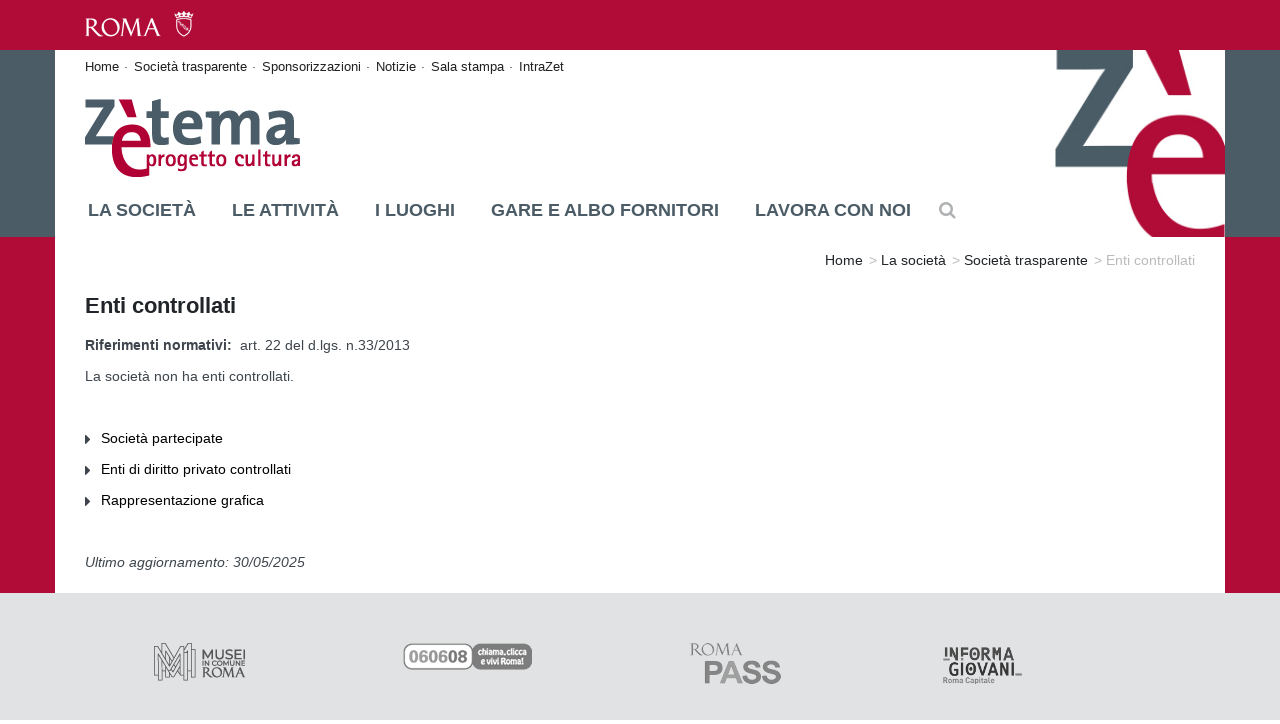

--- FILE ---
content_type: text/html; charset=UTF-8
request_url: https://www.zetema.it/societa/amministrazione-trasparente/enti-controllati/
body_size: 11573
content:
<!DOCTYPE html>
<html lang="it-IT">
<head>
<meta charset="UTF-8">
<meta name="google-site-verification" content="Bz1A6z5ggxJU1Ramu7SoiNCaU_FcoGAoLzc4ZfgTasQ" />
<meta name="google-site-verification" content="fVrf5_opEC_sL92XXMd-50p7wVYm_ub1TvipTDj68VA" />
<meta name="viewport" content="width=device-width, initial-scale=1.0, maximum-scale=1.0, user-scalable=no">
<link rel="profile" href="https://gmpg.org/xfn/11">
<link rel="icon" href="https://www.zetema.it/favicon.ico">

<meta name='robots' content='index, follow, max-image-preview:large, max-snippet:-1, max-video-preview:-1' />
	<style>img:is([sizes="auto" i], [sizes^="auto," i]) { contain-intrinsic-size: 3000px 1500px }</style>
	<script id="cookieyes" type="text/javascript" src="https://cdn-cookieyes.com/client_data/04f6a8a2034b5231cab53883/script.js"></script>
	<!-- This site is optimized with the Yoast SEO plugin v26.7 - https://yoast.com/wordpress/plugins/seo/ -->
	<title>Enti controllati &#187; Zètema</title>
	<link rel="canonical" href="https://www.zetema.it/societa/amministrazione-trasparente/enti-controllati/" />
	<meta property="og:locale" content="it_IT" />
	<meta property="og:type" content="article" />
	<meta property="og:title" content="Enti controllati &#187; Zètema" />
	<meta property="og:description" content="Riferimenti normativi:  art. 22 del d.lgs. n.33/2013 La società non ha enti controllati. &nbsp; Società [&hellip;]" />
	<meta property="og:url" content="https://www.zetema.it/societa/amministrazione-trasparente/enti-controllati/" />
	<meta property="og:site_name" content="Zètema" />
	<meta property="article:publisher" content="http://www.facebook.com/zetemaprogettocultura" />
	<meta property="article:modified_time" content="2025-06-03T12:43:51+00:00" />
	<meta name="twitter:card" content="summary_large_image" />
	<meta name="twitter:site" content="@ZetemaCultura" />
	<script type="application/ld+json" class="yoast-schema-graph">{"@context":"https://schema.org","@graph":[{"@type":"WebPage","@id":"https://www.zetema.it/societa/amministrazione-trasparente/enti-controllati/","url":"https://www.zetema.it/societa/amministrazione-trasparente/enti-controllati/","name":"Enti controllati &#187; Zètema","isPartOf":{"@id":"https://www.zetema.it/#website"},"datePublished":"2015-09-21T10:08:42+00:00","dateModified":"2025-06-03T12:43:51+00:00","breadcrumb":{"@id":"https://www.zetema.it/societa/amministrazione-trasparente/enti-controllati/#breadcrumb"},"inLanguage":"it-IT","potentialAction":[{"@type":"ReadAction","target":["https://www.zetema.it/societa/amministrazione-trasparente/enti-controllati/"]}]},{"@type":"BreadcrumbList","@id":"https://www.zetema.it/societa/amministrazione-trasparente/enti-controllati/#breadcrumb","itemListElement":[{"@type":"ListItem","position":1,"name":"Home","item":"https://www.zetema.it/"},{"@type":"ListItem","position":2,"name":"La società","item":"https://www.zetema.it/societa/"},{"@type":"ListItem","position":3,"name":"Società trasparente","item":"https://www.zetema.it/societa/amministrazione-trasparente/"},{"@type":"ListItem","position":4,"name":"Enti controllati"}]},{"@type":"WebSite","@id":"https://www.zetema.it/#website","url":"https://www.zetema.it/","name":"Zètema","description":"Progetto Cultura","potentialAction":[{"@type":"SearchAction","target":{"@type":"EntryPoint","urlTemplate":"https://www.zetema.it/?s={search_term_string}"},"query-input":{"@type":"PropertyValueSpecification","valueRequired":true,"valueName":"search_term_string"}}],"inLanguage":"it-IT"}]}</script>
	<!-- / Yoast SEO plugin. -->


<link rel='dns-prefetch' href='//fonts.googleapis.com' />
<link rel="alternate" type="application/rss+xml" title="Zètema &raquo; Feed" href="https://www.zetema.it/feed/" />
<link rel="alternate" type="application/rss+xml" title="Zètema &raquo; Feed dei commenti" href="https://www.zetema.it/comments/feed/" />
<script type="text/javascript">
/* <![CDATA[ */
window._wpemojiSettings = {"baseUrl":"https:\/\/s.w.org\/images\/core\/emoji\/15.0.3\/72x72\/","ext":".png","svgUrl":"https:\/\/s.w.org\/images\/core\/emoji\/15.0.3\/svg\/","svgExt":".svg","source":{"concatemoji":"https:\/\/www.zetema.it\/wp-includes\/js\/wp-emoji-release.min.js?ver=76cbb3b0760b6cceb8eb774a22b31611"}};
/*! This file is auto-generated */
!function(i,n){var o,s,e;function c(e){try{var t={supportTests:e,timestamp:(new Date).valueOf()};sessionStorage.setItem(o,JSON.stringify(t))}catch(e){}}function p(e,t,n){e.clearRect(0,0,e.canvas.width,e.canvas.height),e.fillText(t,0,0);var t=new Uint32Array(e.getImageData(0,0,e.canvas.width,e.canvas.height).data),r=(e.clearRect(0,0,e.canvas.width,e.canvas.height),e.fillText(n,0,0),new Uint32Array(e.getImageData(0,0,e.canvas.width,e.canvas.height).data));return t.every(function(e,t){return e===r[t]})}function u(e,t,n){switch(t){case"flag":return n(e,"\ud83c\udff3\ufe0f\u200d\u26a7\ufe0f","\ud83c\udff3\ufe0f\u200b\u26a7\ufe0f")?!1:!n(e,"\ud83c\uddfa\ud83c\uddf3","\ud83c\uddfa\u200b\ud83c\uddf3")&&!n(e,"\ud83c\udff4\udb40\udc67\udb40\udc62\udb40\udc65\udb40\udc6e\udb40\udc67\udb40\udc7f","\ud83c\udff4\u200b\udb40\udc67\u200b\udb40\udc62\u200b\udb40\udc65\u200b\udb40\udc6e\u200b\udb40\udc67\u200b\udb40\udc7f");case"emoji":return!n(e,"\ud83d\udc26\u200d\u2b1b","\ud83d\udc26\u200b\u2b1b")}return!1}function f(e,t,n){var r="undefined"!=typeof WorkerGlobalScope&&self instanceof WorkerGlobalScope?new OffscreenCanvas(300,150):i.createElement("canvas"),a=r.getContext("2d",{willReadFrequently:!0}),o=(a.textBaseline="top",a.font="600 32px Arial",{});return e.forEach(function(e){o[e]=t(a,e,n)}),o}function t(e){var t=i.createElement("script");t.src=e,t.defer=!0,i.head.appendChild(t)}"undefined"!=typeof Promise&&(o="wpEmojiSettingsSupports",s=["flag","emoji"],n.supports={everything:!0,everythingExceptFlag:!0},e=new Promise(function(e){i.addEventListener("DOMContentLoaded",e,{once:!0})}),new Promise(function(t){var n=function(){try{var e=JSON.parse(sessionStorage.getItem(o));if("object"==typeof e&&"number"==typeof e.timestamp&&(new Date).valueOf()<e.timestamp+604800&&"object"==typeof e.supportTests)return e.supportTests}catch(e){}return null}();if(!n){if("undefined"!=typeof Worker&&"undefined"!=typeof OffscreenCanvas&&"undefined"!=typeof URL&&URL.createObjectURL&&"undefined"!=typeof Blob)try{var e="postMessage("+f.toString()+"("+[JSON.stringify(s),u.toString(),p.toString()].join(",")+"));",r=new Blob([e],{type:"text/javascript"}),a=new Worker(URL.createObjectURL(r),{name:"wpTestEmojiSupports"});return void(a.onmessage=function(e){c(n=e.data),a.terminate(),t(n)})}catch(e){}c(n=f(s,u,p))}t(n)}).then(function(e){for(var t in e)n.supports[t]=e[t],n.supports.everything=n.supports.everything&&n.supports[t],"flag"!==t&&(n.supports.everythingExceptFlag=n.supports.everythingExceptFlag&&n.supports[t]);n.supports.everythingExceptFlag=n.supports.everythingExceptFlag&&!n.supports.flag,n.DOMReady=!1,n.readyCallback=function(){n.DOMReady=!0}}).then(function(){return e}).then(function(){var e;n.supports.everything||(n.readyCallback(),(e=n.source||{}).concatemoji?t(e.concatemoji):e.wpemoji&&e.twemoji&&(t(e.twemoji),t(e.wpemoji)))}))}((window,document),window._wpemojiSettings);
/* ]]> */
</script>
<link rel='stylesheet' id='tubepress-css' href='https://www.zetema.it/wp-content/plugins/tubepress/src/main/web/css/tubepress.css?ver=76cbb3b0760b6cceb8eb774a22b31611' type='text/css' media='all' />
<style id='wp-emoji-styles-inline-css' type='text/css'>

	img.wp-smiley, img.emoji {
		display: inline !important;
		border: none !important;
		box-shadow: none !important;
		height: 1em !important;
		width: 1em !important;
		margin: 0 0.07em !important;
		vertical-align: -0.1em !important;
		background: none !important;
		padding: 0 !important;
	}
</style>
<link rel='stylesheet' id='wp-block-library-css' href='https://www.zetema.it/wp-includes/css/dist/block-library/style.min.css?ver=76cbb3b0760b6cceb8eb774a22b31611' type='text/css' media='all' />
<style id='classic-theme-styles-inline-css' type='text/css'>
/*! This file is auto-generated */
.wp-block-button__link{color:#fff;background-color:#32373c;border-radius:9999px;box-shadow:none;text-decoration:none;padding:calc(.667em + 2px) calc(1.333em + 2px);font-size:1.125em}.wp-block-file__button{background:#32373c;color:#fff;text-decoration:none}
</style>
<style id='global-styles-inline-css' type='text/css'>
:root{--wp--preset--aspect-ratio--square: 1;--wp--preset--aspect-ratio--4-3: 4/3;--wp--preset--aspect-ratio--3-4: 3/4;--wp--preset--aspect-ratio--3-2: 3/2;--wp--preset--aspect-ratio--2-3: 2/3;--wp--preset--aspect-ratio--16-9: 16/9;--wp--preset--aspect-ratio--9-16: 9/16;--wp--preset--color--black: #000000;--wp--preset--color--cyan-bluish-gray: #abb8c3;--wp--preset--color--white: #ffffff;--wp--preset--color--pale-pink: #f78da7;--wp--preset--color--vivid-red: #cf2e2e;--wp--preset--color--luminous-vivid-orange: #ff6900;--wp--preset--color--luminous-vivid-amber: #fcb900;--wp--preset--color--light-green-cyan: #7bdcb5;--wp--preset--color--vivid-green-cyan: #00d084;--wp--preset--color--pale-cyan-blue: #8ed1fc;--wp--preset--color--vivid-cyan-blue: #0693e3;--wp--preset--color--vivid-purple: #9b51e0;--wp--preset--gradient--vivid-cyan-blue-to-vivid-purple: linear-gradient(135deg,rgba(6,147,227,1) 0%,rgb(155,81,224) 100%);--wp--preset--gradient--light-green-cyan-to-vivid-green-cyan: linear-gradient(135deg,rgb(122,220,180) 0%,rgb(0,208,130) 100%);--wp--preset--gradient--luminous-vivid-amber-to-luminous-vivid-orange: linear-gradient(135deg,rgba(252,185,0,1) 0%,rgba(255,105,0,1) 100%);--wp--preset--gradient--luminous-vivid-orange-to-vivid-red: linear-gradient(135deg,rgba(255,105,0,1) 0%,rgb(207,46,46) 100%);--wp--preset--gradient--very-light-gray-to-cyan-bluish-gray: linear-gradient(135deg,rgb(238,238,238) 0%,rgb(169,184,195) 100%);--wp--preset--gradient--cool-to-warm-spectrum: linear-gradient(135deg,rgb(74,234,220) 0%,rgb(151,120,209) 20%,rgb(207,42,186) 40%,rgb(238,44,130) 60%,rgb(251,105,98) 80%,rgb(254,248,76) 100%);--wp--preset--gradient--blush-light-purple: linear-gradient(135deg,rgb(255,206,236) 0%,rgb(152,150,240) 100%);--wp--preset--gradient--blush-bordeaux: linear-gradient(135deg,rgb(254,205,165) 0%,rgb(254,45,45) 50%,rgb(107,0,62) 100%);--wp--preset--gradient--luminous-dusk: linear-gradient(135deg,rgb(255,203,112) 0%,rgb(199,81,192) 50%,rgb(65,88,208) 100%);--wp--preset--gradient--pale-ocean: linear-gradient(135deg,rgb(255,245,203) 0%,rgb(182,227,212) 50%,rgb(51,167,181) 100%);--wp--preset--gradient--electric-grass: linear-gradient(135deg,rgb(202,248,128) 0%,rgb(113,206,126) 100%);--wp--preset--gradient--midnight: linear-gradient(135deg,rgb(2,3,129) 0%,rgb(40,116,252) 100%);--wp--preset--font-size--small: 13px;--wp--preset--font-size--medium: 20px;--wp--preset--font-size--large: 36px;--wp--preset--font-size--x-large: 42px;--wp--preset--spacing--20: 0.44rem;--wp--preset--spacing--30: 0.67rem;--wp--preset--spacing--40: 1rem;--wp--preset--spacing--50: 1.5rem;--wp--preset--spacing--60: 2.25rem;--wp--preset--spacing--70: 3.38rem;--wp--preset--spacing--80: 5.06rem;--wp--preset--shadow--natural: 6px 6px 9px rgba(0, 0, 0, 0.2);--wp--preset--shadow--deep: 12px 12px 50px rgba(0, 0, 0, 0.4);--wp--preset--shadow--sharp: 6px 6px 0px rgba(0, 0, 0, 0.2);--wp--preset--shadow--outlined: 6px 6px 0px -3px rgba(255, 255, 255, 1), 6px 6px rgba(0, 0, 0, 1);--wp--preset--shadow--crisp: 6px 6px 0px rgba(0, 0, 0, 1);}:where(.is-layout-flex){gap: 0.5em;}:where(.is-layout-grid){gap: 0.5em;}body .is-layout-flex{display: flex;}.is-layout-flex{flex-wrap: wrap;align-items: center;}.is-layout-flex > :is(*, div){margin: 0;}body .is-layout-grid{display: grid;}.is-layout-grid > :is(*, div){margin: 0;}:where(.wp-block-columns.is-layout-flex){gap: 2em;}:where(.wp-block-columns.is-layout-grid){gap: 2em;}:where(.wp-block-post-template.is-layout-flex){gap: 1.25em;}:where(.wp-block-post-template.is-layout-grid){gap: 1.25em;}.has-black-color{color: var(--wp--preset--color--black) !important;}.has-cyan-bluish-gray-color{color: var(--wp--preset--color--cyan-bluish-gray) !important;}.has-white-color{color: var(--wp--preset--color--white) !important;}.has-pale-pink-color{color: var(--wp--preset--color--pale-pink) !important;}.has-vivid-red-color{color: var(--wp--preset--color--vivid-red) !important;}.has-luminous-vivid-orange-color{color: var(--wp--preset--color--luminous-vivid-orange) !important;}.has-luminous-vivid-amber-color{color: var(--wp--preset--color--luminous-vivid-amber) !important;}.has-light-green-cyan-color{color: var(--wp--preset--color--light-green-cyan) !important;}.has-vivid-green-cyan-color{color: var(--wp--preset--color--vivid-green-cyan) !important;}.has-pale-cyan-blue-color{color: var(--wp--preset--color--pale-cyan-blue) !important;}.has-vivid-cyan-blue-color{color: var(--wp--preset--color--vivid-cyan-blue) !important;}.has-vivid-purple-color{color: var(--wp--preset--color--vivid-purple) !important;}.has-black-background-color{background-color: var(--wp--preset--color--black) !important;}.has-cyan-bluish-gray-background-color{background-color: var(--wp--preset--color--cyan-bluish-gray) !important;}.has-white-background-color{background-color: var(--wp--preset--color--white) !important;}.has-pale-pink-background-color{background-color: var(--wp--preset--color--pale-pink) !important;}.has-vivid-red-background-color{background-color: var(--wp--preset--color--vivid-red) !important;}.has-luminous-vivid-orange-background-color{background-color: var(--wp--preset--color--luminous-vivid-orange) !important;}.has-luminous-vivid-amber-background-color{background-color: var(--wp--preset--color--luminous-vivid-amber) !important;}.has-light-green-cyan-background-color{background-color: var(--wp--preset--color--light-green-cyan) !important;}.has-vivid-green-cyan-background-color{background-color: var(--wp--preset--color--vivid-green-cyan) !important;}.has-pale-cyan-blue-background-color{background-color: var(--wp--preset--color--pale-cyan-blue) !important;}.has-vivid-cyan-blue-background-color{background-color: var(--wp--preset--color--vivid-cyan-blue) !important;}.has-vivid-purple-background-color{background-color: var(--wp--preset--color--vivid-purple) !important;}.has-black-border-color{border-color: var(--wp--preset--color--black) !important;}.has-cyan-bluish-gray-border-color{border-color: var(--wp--preset--color--cyan-bluish-gray) !important;}.has-white-border-color{border-color: var(--wp--preset--color--white) !important;}.has-pale-pink-border-color{border-color: var(--wp--preset--color--pale-pink) !important;}.has-vivid-red-border-color{border-color: var(--wp--preset--color--vivid-red) !important;}.has-luminous-vivid-orange-border-color{border-color: var(--wp--preset--color--luminous-vivid-orange) !important;}.has-luminous-vivid-amber-border-color{border-color: var(--wp--preset--color--luminous-vivid-amber) !important;}.has-light-green-cyan-border-color{border-color: var(--wp--preset--color--light-green-cyan) !important;}.has-vivid-green-cyan-border-color{border-color: var(--wp--preset--color--vivid-green-cyan) !important;}.has-pale-cyan-blue-border-color{border-color: var(--wp--preset--color--pale-cyan-blue) !important;}.has-vivid-cyan-blue-border-color{border-color: var(--wp--preset--color--vivid-cyan-blue) !important;}.has-vivid-purple-border-color{border-color: var(--wp--preset--color--vivid-purple) !important;}.has-vivid-cyan-blue-to-vivid-purple-gradient-background{background: var(--wp--preset--gradient--vivid-cyan-blue-to-vivid-purple) !important;}.has-light-green-cyan-to-vivid-green-cyan-gradient-background{background: var(--wp--preset--gradient--light-green-cyan-to-vivid-green-cyan) !important;}.has-luminous-vivid-amber-to-luminous-vivid-orange-gradient-background{background: var(--wp--preset--gradient--luminous-vivid-amber-to-luminous-vivid-orange) !important;}.has-luminous-vivid-orange-to-vivid-red-gradient-background{background: var(--wp--preset--gradient--luminous-vivid-orange-to-vivid-red) !important;}.has-very-light-gray-to-cyan-bluish-gray-gradient-background{background: var(--wp--preset--gradient--very-light-gray-to-cyan-bluish-gray) !important;}.has-cool-to-warm-spectrum-gradient-background{background: var(--wp--preset--gradient--cool-to-warm-spectrum) !important;}.has-blush-light-purple-gradient-background{background: var(--wp--preset--gradient--blush-light-purple) !important;}.has-blush-bordeaux-gradient-background{background: var(--wp--preset--gradient--blush-bordeaux) !important;}.has-luminous-dusk-gradient-background{background: var(--wp--preset--gradient--luminous-dusk) !important;}.has-pale-ocean-gradient-background{background: var(--wp--preset--gradient--pale-ocean) !important;}.has-electric-grass-gradient-background{background: var(--wp--preset--gradient--electric-grass) !important;}.has-midnight-gradient-background{background: var(--wp--preset--gradient--midnight) !important;}.has-small-font-size{font-size: var(--wp--preset--font-size--small) !important;}.has-medium-font-size{font-size: var(--wp--preset--font-size--medium) !important;}.has-large-font-size{font-size: var(--wp--preset--font-size--large) !important;}.has-x-large-font-size{font-size: var(--wp--preset--font-size--x-large) !important;}
:where(.wp-block-post-template.is-layout-flex){gap: 1.25em;}:where(.wp-block-post-template.is-layout-grid){gap: 1.25em;}
:where(.wp-block-columns.is-layout-flex){gap: 2em;}:where(.wp-block-columns.is-layout-grid){gap: 2em;}
:root :where(.wp-block-pullquote){font-size: 1.5em;line-height: 1.6;}
</style>
<link rel='stylesheet' id='zetema-droid-css' href='https://fonts.googleapis.com/css?family=Droid+Serif%3A400%2C700%2C400italic%2C700italic&#038;ver=76cbb3b0760b6cceb8eb774a22b31611' type='text/css' media='all' />
<link rel='stylesheet' id='zetema-bootstrap-css' href='https://www.zetema.it/wp-content/themes/zetema/assets/css/bootstrap.min.css?ver=76cbb3b0760b6cceb8eb774a22b31611' type='text/css' media='all' />
<link rel='stylesheet' id='zetema-style-css' href='https://www.zetema.it/wp-content/themes/zetema/assets/css/style.css?ver=76cbb3b0760b6cceb8eb774a22b31611' type='text/css' media='all' />
<link rel='stylesheet' id='zetema-font-awesome-css' href='https://www.zetema.it/wp-content/themes/zetema/assets/css/font-awesome.min.css?ver=76cbb3b0760b6cceb8eb774a22b31611' type='text/css' media='all' />
<link rel='stylesheet' id='zetema-responsive-css' href='https://www.zetema.it/wp-content/themes/zetema/assets/css/responsive.css?ver=76cbb3b0760b6cceb8eb774a22b31611' type='text/css' media='all' />
<link rel='stylesheet' id='zetema-owl-carousel-css' href='https://www.zetema.it/wp-content/themes/zetema/assets/css/owl.carousel.css?ver=76cbb3b0760b6cceb8eb774a22b31611' type='text/css' media='all' />
<link rel='stylesheet' id='zetema-animate-css' href='https://www.zetema.it/wp-content/themes/zetema/assets/css/animate.css?ver=76cbb3b0760b6cceb8eb774a22b31611' type='text/css' media='all' />
<link rel='stylesheet' id='zetema-fancybox-css' href='https://www.zetema.it/wp-content/themes/zetema/assets/css/jquery.fancybox-1.3.4.css?ver=76cbb3b0760b6cceb8eb774a22b31611' type='text/css' media='all' />
<link rel='stylesheet' id='zetema-flexslider-css' href='https://www.zetema.it/wp-content/themes/zetema/assets/css/flexslider.css?ver=76cbb3b0760b6cceb8eb774a22b31611' type='text/css' media='all' />
<link rel='stylesheet' id='zetema-kcustom-css' href='https://www.zetema.it/wp-content/themes/zetema/assets/css/k-custom.css?ver=76cbb3b0760b6cceb8eb774a22b31611' type='text/css' media='all' />
<script type="text/javascript" src="https://www.zetema.it/wp-includes/js/jquery/jquery.min.js?ver=3.7.1" id="jquery-core-js"></script>
<script type="text/javascript" src="https://www.zetema.it/wp-includes/js/jquery/jquery-migrate.min.js?ver=3.4.1" id="jquery-migrate-js"></script>
<script type="text/javascript" src="https://www.zetema.it/wp-content/plugins/tubepress/src/main/web/js/tubepress.js?ver=76cbb3b0760b6cceb8eb774a22b31611" id="tubepress-js"></script>
<script type="text/javascript" src="https://www.zetema.it/wp-content/themes/zetema/assets/js/jquery.modernizr.js?ver=20151215" id="zetema-modernizr-js"></script>
<link rel="https://api.w.org/" href="https://www.zetema.it/wp-json/" /><link rel="alternate" title="JSON" type="application/json" href="https://www.zetema.it/wp-json/wp/v2/pages/1396333" /><link rel="EditURI" type="application/rsd+xml" title="RSD" href="https://www.zetema.it/xmlrpc.php?rsd" />

<link rel='shortlink' href='https://www.zetema.it/?p=1396333' />
<link rel="alternate" title="oEmbed (JSON)" type="application/json+oembed" href="https://www.zetema.it/wp-json/oembed/1.0/embed?url=https%3A%2F%2Fwww.zetema.it%2Fsocieta%2Famministrazione-trasparente%2Fenti-controllati%2F" />
<link rel="alternate" title="oEmbed (XML)" type="text/xml+oembed" href="https://www.zetema.it/wp-json/oembed/1.0/embed?url=https%3A%2F%2Fwww.zetema.it%2Fsocieta%2Famministrazione-trasparente%2Fenti-controllati%2F&#038;format=xml" />

<script type="text/javascript">var TubePressJsConfig = {"urls":{"base":"https:\/\/www.zetema.it\/wp-content\/plugins\/tubepress","usr":"https:\/\/www.zetema.it\/wp-content\/tubepress-content"}};</script>
		<style type="text/css" id="wp-custom-css">
			#upper .museincomune {

    width: 91px;
    height: 41px;
}

.clearfix.tabs_conrainer.Rox li a {
    background: #85a400 !important;
    font-weight: 800;
    font-size: 14px;
}

/* nascondo blocco in home avviso */
.Roxdisplay { //display:none;}



/* rox per intrazet colori */
.wrapper_container .content .container.intrazet {
    background-color: #4a5c66;
    padding: 40px 20px;
	border: 6px solid #ffd100;
}

.title-intrazet h1 {
    text-align: center;
    font-family: 'Open Sans', sans-serif;
    background-color: #ffd100;
    color: #4a5c66;
    line-height: 23px;
    font-size: 50px;
    margin-bottom: -2px;
    text-transform: uppercase;
    font-weight: 700;
}

.intrazet .intra-widget.post_list {
    background-color: rgb(74 92 102);
    padding: 0;
}
li.intrazet.nmr-logged-in {
    background: #ffd100;
}
.intrazet .sub_menu_wrap {
    height: auto;
    width: auto;
    border: 5px solid #b00c37;
    background-color: #ffd100;
}		</style>
		<!-- Matomo -->
<script>
  var _paq = window._paq = window._paq || [];
  /* tracker methods like "setCustomDimension" should be called before "trackPageView" */
  _paq.push(['trackPageView']);
  _paq.push(['enableLinkTracking']);
  (function() {
    var u="https://zetema.matomo.cloud/";
    _paq.push(['setTrackerUrl', u+'matomo.php']);
    _paq.push(['setSiteId', '7']);
    var d=document, g=d.createElement('script'), s=d.getElementsByTagName('script')[0];
    g.async=true; g.src='//cdn.matomo.cloud/zetema.matomo.cloud/matomo.js'; s.parentNode.insertBefore(g,s);
  })();
</script>
<!-- End Matomo Code -->
</head>

<body data-rsssl=1 class="page-template-default page page-id-1396333 page-parent page-child parent-pageid-386304 group-blog wide_layout">

<div class="wrapper_container">
	<!--==============================banda roma capitale by rox=================================-->
<div class="" style="background:#b00c37;padding:10px 0;"><div class="container"><a href="https://www.comune.roma.it/" target="_blank"><img src="https://www.zetema.it/wp-content/uploads/2023/04/logo-roma-bianco-2.png" style="padding-left:15px; margin:auto; "/></a></div></div>

	<!--==============================header=================================-->
	<header role="banner" class="header header_6">
		<div class="container header-menu">   
			<div class="h_top_part">
				<div class="container">
					<div class="row">
						<div class="col-xs-12">
							<div class="header_top mobile_menu">
							<nav class="menu-secondary-container"><ul id="menu-secondary" class=""><li><a href='https://www.zetema.it/' class=''>Home</a></li><li><a href='https://www.zetema.it/societa/amministrazione-trasparente/' class=''>Società trasparente</a></li><li><a href='https://www.zetema.it/sponsorizzazioni/' class=''>Sponsorizzazioni</a></li><li><a href='/categoria/notizie' class=''>Notizie</a></li><li><a href='https://www.zetema.it/sala-stampa/' class=''>Sala stampa</a></li><li><a href='/wp-login.php' class=''>IntraZet</a></li></ul></nav>							</div>
						</div>
					</div>
				</div>
			</div>
			<div class="h_bot_part">
				<div class="container">
					<div class="row">
						<div class="col-xs-12">
							<div class="clearfix">
																<a href="/" class="f_left logo"><img src="https://www.zetema.it/wp-content/uploads/2020/04/logo-zetema-1.png" alt=""></a>
								<a href="/" class="f_right"></a>
							</div>
						</div>
					</div>
				</div>
			</div>

		</div>
		<!--main menu container-->
		<div class="menu_wrap">
			<div class="container clearfix menu_border_wrap">
				<!--button for responsive menu-->
				<button id="menu_button">
					Menu
				</button>
				<!--main menu-->
				<nav id="main_menu" class="main_menu menu_var2"><ul id="menu-primary" class=""><li class='logo-scroll-mobile logo-scroll-top'><a href='/'><img src='https://www.zetema.it/wp-content/themes/zetema/assets/images/logo-ze.png' /></a></li><li class='societa menu-item'><a href='https://www.zetema.it/societa/' class=''>La società</a></li><li class='attivita menu-item'><a href='#' class=''>Le attività <span class="plus"><i class="fa fa-plus-square-o"></i><i class="fa fa-minus-square-o"></i></span></a><div class="sub_menu_wrap clearfix"><div><ul><li class=''><a href='https://www.zetema.it/attivita_zetema/servizi-museali/' class=''>Servizi museali</a></li><li class=''><a href='https://www.zetema.it/attivita_zetema/eventi-corporate/' class=''>Eventi corporate</a></li><li class=''><a href='https://www.zetema.it/attivita_zetema/servizi-per-i-giovani/' class=''>Servizi per i giovani</a></li><li class=''><a href='https://www.zetema.it/attivita_zetema/didattica/' class=''>Didattica</a></li><li class=''><a href='https://www.zetema.it/attivita_zetema/mostre/' class=''>Mostre</a></li><li class=''><a href='https://www.zetema.it/attivita_zetema/progettazione/' class=''>Progettazione e servizi tecnici</a></li><li class=''><a href='https://www.zetema.it/attivita_zetema/catalogazione/' class=''>Catalogazione</a></li><li class=''><a href='https://www.zetema.it/attivita_zetema/turismo/' class=''>Turismo</a></li><li class=''><a href='https://www.zetema.it/attivita_zetema/conservazione/' class=''>Conservazione</a></li><li class=''><a href='https://www.zetema.it/attivita_zetema/eventi/' class=''>Eventi</a></li><li class=''><a href='https://www.zetema.it/attivita_zetema/servizi-per-le-biblioteche/' class=''>Servizi per le biblioteche</a></li><li class=''><a href='https://www.zetema.it/archivio-attivita/' class=''>ARCHIVIO</a></li></ul></div></div></li><li class='luoghi menu-item'><a href='#' class=''>I luoghi <span class="plus"><i class="fa fa-plus-square-o"></i><i class="fa fa-minus-square-o"></i></span></a><div class="sub_menu_wrap clearfix"><div><ul><li class=''><a href='https://www.zetema.it/luoghi_zetema/musei-in-comune/' class=''>Sistema Musei di Roma Capitale</a></li><li class=''><a href='https://www.zetema.it/luoghi_zetema/siti-archeologici-e-monumenti/' class=''>Siti archeologici e monumenti</a></li><li class=''><a href='https://www.zetema.it/luoghi_zetema/case-e-luoghi-della-cultura/' class=''>Case e luoghi della cultura</a></li><li class=''><a href='https://www.zetema.it/luoghi_zetema/ludoteche/' class=''>Ludoteche</a></li><li class=''><a href='https://www.zetema.it/luoghi_zetema/mappa/' class=''><i class="fa fa-map-o" aria-hidden="true" style="margin-right:9px;color:#e84e18;"></i>Mappa</a></li></ul></div></div></li><li class='albo menu-item'><a href='https://www.zetema.it/gare-albo-fornitori/' class=''>Gare e albo fornitori</a></li><li class='lavora menu-item'><a href='https://www.zetema.it/lavora-con-noi/' class=''>Lavora con noi</a></li><li class='societa menu-mobile'><a href='/wp-login.php' class=''>Intrazet</a></li></ul></nav>				<div class="search-holder">
					<div class="search_box">
						<button class="search_button button button_orange_hover">
							<i class="fa fa-search"></i>
						</button>
					</div>
					<!--search form-->
					<div class="searchform_wrap">
						<div class="container vc_child h_inherit relative">
							<form role="search" method="get" action="https://www.zetema.it/">
								<input type="text" name="s" placeholder="Cerca nel sito..." value="">
							</form>
							<button class="close_search_form">
								<i class="fa fa-times"></i>
							</button>
						</div>
					</div>
				</div>
			</div>
		</div>
	</header>

	<!--==============================Main Content=================================-->
	<div class="content">

		<div class="container article-zetema">
			<!--==============================Breadcrumb================================-->
			<div class="breadcrumb">
				<span typeof="v:Breadcrumb"><a rel="v:url" property="v:title" title="Vai a Zètema." href="https://www.zetema.it" class="home">Home</a></span> &gt; <span property="itemListElement" typeof="ListItem"><a property="item" typeof="WebPage" title="Vai a La società." href="https://www.zetema.it/societa/" class="post post-page"><span property="name">La società</span></a><meta property="position" content="2"></span> &gt; <span property="itemListElement" typeof="ListItem"><a property="item" typeof="WebPage" title="Vai a Società trasparente." href="https://www.zetema.it/societa/amministrazione-trasparente/" class="post post-page"><span property="name">Società trasparente</span></a><meta property="position" content="3"></span> &gt; <span property="itemListElement" typeof="ListItem"><span property="name">Enti controllati</span><meta property="position" content="4"></span>			</div>
			<div class="row">
				<div class="col-lg-8 col-md-8 col-sm-12">

					<div class="section">
						<!--<div class="clearfix page_theme">
							<div class="f_left">
								<div class="post_image_buttons">
									<div class="buttons_container title-section">
										<div class="button banner_button amministrazione"></div>
									</div>
								</div>
							</div>
						</div>-->
						<div class="post_text">
							<h2 class="post_title">Enti controllati</h2>
						</div>
					</div>
					<div class="section istituzionale">
						<p><strong>Riferimenti normativi: </strong> art. 22 del d.lgs. n.33/2013</p>
<p>La società non ha enti controllati.</p>
<p>&nbsp;</p>
<ul>
<li><a href="https://www.zetema.it/societa-partecipate/">Società partecipate</a></li>
<li><a href="https://www.zetema.it/enti-di-diritto-privato-controllati/">Enti di diritto privato controllati</a></li>
<li><a href="https://www.zetema.it/rappresentazione-grafica/">Rappresentazione grafica</a></li>
</ul>
<p>&nbsp;</p>
<p><em>Ultimo aggiornamento: 30/05/2025</em></p>
					</div>
				</div>
							</div>
		</div>
	</div>

	
<!--==============================footer=================================-->
<!--markup footer-->
<div id="upper" class="visible-lg visible-md">
    <div class="container">
        <ul>
            <li><a href="http://www.museiincomuneroma.it/" class="museincomune" target="_blank"></a></li>
            <li><a href="http://www.060608.it/" class="viviroma" target="_blank"></a></li>
            <li><a href="http://www.romapass.it/" class="romapass" target="_blank"></a></li>
            <li><a href="http://www.incontragiovani.it/" class="incontragiovani" target="_blank"></a></li>
        </ul>
    </div>
</div>
<footer class="footer footer_3">
    <div class="footer_top_part">
        <div class="container">
            <div class="row">
                <div class="col-lg-3 col-md-3 col-sm-6 col-xs-6">
                    <div class="widget widget_text" data-appear-animation="fadeInDown"
                         data-appear-animation-delay="1150">
                                                <a href="/" class="logo"><img src="https://www.zetema.it/wp-content/uploads/2020/04/logo-zetema-1.png" alt=""></a>
                        <p class="p1">Zètema Progetto Cultura S.r.l.<br />
Via Attilio Benigni, 59<br />
00156 Roma<br />
Tel 06 82077.1 / Fax 06 82077.105<br />
<a href="mailto:info@zetema.it">info@zetema.it</a><br />
<a href="mailto:direzione@pec.zetema.it">direzione@pec.zetema.it</a></p>
<p class="p1">Partita IVA / Codice Fiscale<br />
Registro Imprese di Roma<br />
n. 05625051007<br />
Capitale Sociale i.v. 2.822.250<br />
R.E.A. di Roma n. 911475<br />
Codice Univoco M5UXCR1</p>
                        <div class="widget_social_icons clearfix">
                            <ul>
                                                                                                    <li class="facebook">
                                        <a href="https://www.facebook.com/zetemaprogettocultura" target="_blank">
                                            <i class="fa fa-facebook"></i>
                                        </a>
                                    </li>
                                                                                                    <li class="twitter">
                                        <a href="https://twitter.com/ZetemaCultura" target="_blank">
                                            <i class="fa fa-twitter"></i>
                                        </a>
                                    </li>
                                								                                    <li class="instagram">
                                        <a href="https://www.instagram.com/zetemaprogettocultura/" target="_blank">
                                            <i class="fa fa-instagram"></i>
                                        </a>
                                    </li>
                                                                                                    <li class="youtube">
                                        <a href="https://www.youtube.com/user/intrazet" target="_blank">
                                            <i class="fa fa-youtube-play"></i>
                                        </a>
                                    </li>
                                                                                                    <li class="flickr">
                                        <a href="https://www.flickr.com/photos/intrazet/" target="_blank">
                                            <i class="fa fa-flickr"></i>
                                        </a>
                                    </li>
                                                                                                    <li class="envelope">
                                        <a href="mailto:info@zetema.it">
                                            <i class="fa fa-envelope-o"></i>
                                        </a>
                                    </li>
                                                            </ul>
                        </div>
                    </div>
                </div>

                <div class="col-lg-3 col-md-3 col-sm-3">
                    <div class="widget widget_flickr clearfix" data-appear-animation="fadeInDown"
                         data-appear-animation-delay="1150">
                        <h3 class="widget_title">Flickr</h3>
                        <ul id="basicuse" class="thumbs"></ul>
                    </div>
                    <img src="https://www.zetema.it/wp-content/uploads/2019/09/qualita3.png">
                </div>
                <div class="col-lg-6 col-md-6 col-sm-12 col-xs-12">
                    <div class="widget widget_categories" data-appear-animation="fadeInDown"
                         data-appear-animation-delay="1150">
                        <h3 class="widget_title">Mappa Sito</h3>
                        <div class="row">
                            <div class="col-lg-12 col-md-12 col-sm-12">
                                <ul id="sitemap" class="categories_list map-col-3"></li><li class='cat-zetema square-societa'><a href='https://www.zetema.it/societa/' class=''>La società</a></li><li class='cat-zetema square-attivita'><a href='#' class=''>Le attività <span class="plus"><i class="fa fa-plus-square-o"></i><i class="fa fa-minus-square-o"></i></span></a><li class=''><a href='https://www.zetema.it/attivita_zetema/servizi-museali/' class=''>Servizi museali</a></li><li class=''><a href='https://www.zetema.it/attivita_zetema/eventi-corporate/' class=''>Eventi corporate</a></li><li class=''><a href='https://www.zetema.it/attivita_zetema/servizi-per-i-giovani/' class=''>Servizi per i giovani</a></li><li class=''><a href='https://www.zetema.it/attivita_zetema/didattica/' class=''>Didattica</a></li><li class=''><a href='https://www.zetema.it/attivita_zetema/mostre/' class=''>Mostre</a></li><li class=''><a href='https://www.zetema.it/attivita_zetema/progettazione/' class=''>Progettazione e servizi tecnici</a></li><li class=''><a href='https://www.zetema.it/attivita_zetema/catalogazione/' class=''>Catalogazione</a></li><li class=''><a href='https://www.zetema.it/attivita_zetema/turismo/' class=''>Turismo</a></li><li class=''><a href='https://www.zetema.it/attivita_zetema/conservazione/' class=''>Conservazione</a></li><li class=''><a href='https://www.zetema.it/attivita_zetema/eventi/' class=''>Eventi</a></li><li class=''><a href='https://www.zetema.it/attivita_zetema/servizi-per-le-biblioteche/' class=''>Servizi per le biblioteche</a></li><li class=''><a href='https://www.zetema.it/archivio-attivita/' class=''>ARCHIVIO</a></li></li><li class='cat-zetema square-luoghi'><a href='#' class=''>I luoghi <span class="plus"><i class="fa fa-plus-square-o"></i><i class="fa fa-minus-square-o"></i></span></a><li class=''><a href='https://www.zetema.it/luoghi_zetema/musei-in-comune/' class=''>Sistema Musei di Roma Capitale</a></li><li class=''><a href='https://www.zetema.it/luoghi_zetema/siti-archeologici-e-monumenti/' class=''>Siti archeologici e monumenti</a></li><li class=''><a href='https://www.zetema.it/luoghi_zetema/case-e-luoghi-della-cultura/' class=''>Case e luoghi della cultura</a></li><li class=''><a href='https://www.zetema.it/luoghi_zetema/ludoteche/' class=''>Ludoteche</a></li><li class=''><a href='https://www.zetema.it/luoghi_zetema/mappa/' class=''><i class="fa fa-map-o" aria-hidden="true" style="margin-right:9px;color:#e84e18;"></i>Mappa</a></li></li><li class='cat-zetema square-albo'><a href='https://www.zetema.it/gare-albo-fornitori/' class=''>Gare e albo fornitori</a></li><li class='cat-zetema square-lavora'><a href='https://www.zetema.it/lavora-con-noi/' class=''>Lavora con noi</a></li><li class='cat-zetema square-societa'><a href='/wp-login.php' class=''>Intrazet</a></li></ul>                            </div>
                        </div>

                    </div>
                </div>
            </div>
        </div>
    </div>
    <!--copyright part-->
    <div class="footer_bottom_part">
        <div class="container clearfix">
            © 2021 Zètema Progetto Cultura S.r.l. All Rights Reserved.            <div class="mobile_menu">
                <nav>
                    <ul id="menu-footermenu" class=""><li><a href='https://www.zetema.it/urp/' class=''>URP</a></li><li><a href='https://www.zetema.it/note-legali/' class=''>Note legali</a></li><li><a href='https://www.zetema.it/credits/' class=''>Credits</a></li><li><a href='https://www.zetema.it/esclusione-responsabilita-2/' class=''>Esclusione della responsabilità</a></li><li><a href='https://www.zetema.it/wp-content/uploads/2022/10/Informativa_completa__Navigatori_del_portale_www.zetema.it_.cleaned.pdf' class=''>Privacy Policy</a></li><li><a href='https://www.zetema.it/societa/amministrazione-trasparente/' class=''>Società trasparente</a></li></ul>                </nav>
            </div>
        </div>
    </div>
<script type="text/javascript">
_linkedin_partner_id = "3521868";
window._linkedin_data_partner_ids = window._linkedin_data_partner_ids || [];
window._linkedin_data_partner_ids.push(_linkedin_partner_id);
</script><script type="text/javascript">
(function(l) {
if (!l){window.lintrk = function(a,b){window.lintrk.q.push([a,b])};
window.lintrk.q=[]}
var s = document.getElementsByTagName("script")[0];
var b = document.createElement("script");
b.type = "text/javascript";b.async = true;
b.src = "https://snap.licdn.com/li.lms-analytics/insight.min.js";
s.parentNode.insertBefore(b, s);})(window.lintrk);
</script>
<noscript>
<img height="1" width="1" style="display:none;" alt="" src="https://px.ads.linkedin.com/collect/?pid=3521868&fmt=gif" />
</noscript>

</footer>
<!--- on banner
<div id="vml-cookie-notice" class="cn-bottom">
    <div class="vml-cookie-notice-container">
        <div class="info-txt-container">
            <p id="cn-notice-text">
                Questo sito utilizza cookie, anche di terze parti, per inviarti
                pubblicità e servizi in linea con le tue preferenze. Se vuoi
                saperne di più o negare il consenso a tutti o ad alcuni cookie
                <a href="/privacy" target="_blank">clicca qui</a>.
                Chiudendo questo banner, scorrendo questa pagina o cliccando qualunque suo elemento acconsenti all’uso
                dei cookie.
            </p>
            <a class="close-button" href="#" id="cn-close-cookie"></a>
            <div class="cta-container">
                <a href="#" id="cn-accept-cookie" class="confirm-button bordered-cta">OK</a>
            </div>
        </div>
    </div> --->
</div>
</div>
<style>
    .page-template-tpl-vedi-tutti .extra-page .vertical_list li .scale_image_container {
        float: left;
        margin-right: 20px;
        margin-bottom: 0;
        max-width: none;
    }
</style>
<script type="text/javascript" src="https://www.zetema.it/wp-content/themes/zetema/js/navigation.js?ver=20151215" id="zetema-navigation-js"></script>
<script type="text/javascript" src="https://www.zetema.it/wp-content/themes/zetema/assets/js/jquery-2.1.0.min.js?ver=20151215" id="zetema-jquery-js"></script>
<script type="text/javascript" src="https://www.zetema.it/wp-content/themes/zetema/assets/js/jquery-ui.min.js?ver=20151215" id="zetema-jquery-ui-js"></script>
<script type="text/javascript" src="https://www.zetema.it/wp-content/themes/zetema/assets/js/jquery.flexslider-min.js?ver=20151215" id="zetema-jquery-flexslider-js"></script>
<script type="text/javascript" src="https://www.zetema.it/wp-content/themes/zetema/assets/js/jflickrfeed.js?ver=20151215" id="zetema-jflickrfeed-js"></script>
<script type="text/javascript" src="https://www.zetema.it/wp-content/themes/zetema/assets/js/owl.carousel.min.js?ver=20151215" id="zetema-owl-carousel-js"></script>
<script type="text/javascript" src="https://www.zetema.it/wp-content/themes/zetema/assets/js/plugins.js?ver=20151215" id="zetema-plugins-js"></script>
<script type="text/javascript" src="https://www.zetema.it/wp-content/themes/zetema/assets/js/cookie-notice.js?ver=20151215" id="zetema-cookie-js"></script>
<script type="text/javascript" src="https://www.zetema.it/wp-content/themes/zetema/assets/js/script.js?ver=20151215" id="zetema-script-js"></script>
<script type="text/javascript" src="https://www.zetema.it/wp-content/themes/zetema/js/skip-link-focus-fix.js?ver=20151215" id="zetema-skip-link-focus-fix-js"></script>
<script type="text/javascript">
/* <![CDATA[ */
jQuery(document).ready( function($) {
	$("ul.menu").not(":has(li)").closest('div').prev('h3.widget-title').hide();
});
/* ]]> */
</script><script type="text/javascript">
    $(window).load(function () {
        $('.page-template-tpl-luoghi .breadcrumb a.post-page').replaceWith(function () {
            return $('<span/>', {
                html: $(this).html()
            });
        });
        $('.page-template-tpl-attivita .breadcrumb a.post-page').replaceWith(function () {
            return $('<span/>', {
                html: $(this).html()
            });
        });
        $('.single-attivita .breadcrumb a.post-attivita').replaceWith(function () {
            return $('<span/>', {
                html: $(this).html()
            });
        });
        if ($(window).width() < 960) {
            $(".attivita > a").attr("href", "#");
            $(".luoghi > a").attr("href", "#");
        }
        if ($(window).width() < 992) {
            $(".intrazet > div").removeClass("row");
        }
        if ($(window).width() > 992) {
            $(".cont-intra").addClass("row");
        }
    });
</script>
<script>
    $(".flexslider-tab").flexslider({
        animation: "slide",
        slideshow: false,
        animationLoop: false,
        itemMargin: 5
    });
</script>

<script type="text/javascript">
    function hdrDetails(index, elm, length, type) {
        // divide the length into its largest unit
        var units = [
            [1024 * 1024 * 1024, 'Gb'],
            [1024 * 1024, 'Mb'],
            [1024, 'Kb'],
            [1, 'bytes']
        ];

        for (var i = 0; i < units.length; i++) {
            var unitSize = units[i][0];
            var unitText = units[i][1];

            if (length >= unitSize) {
                length = length / unitSize;
                // 1 decimal place
                length = Math.ceil(length * 10) / 10;
                var lengthUnits = unitText;
                break;
            }
        }
        var len = $(elm).eq(index).text().length;  //check the link’s text length
        if (len > 0) {
            $(elm).eq(index).wrap('<span class="doc-link ' + type + '-link" />');

            //add a file size
            $(elm).eq(index)
            /*.before('<i class="icon-download"></i> ')*/
                .after(' <span class="size">(' + type + ', ' + length + ' ' + lengthUnits + ')</span>');
        }

    }
    $(function () {
        var elm = "a[href$='.pdf']," +
            "a[href$='.doc']," +
            "a[href$='.rtf']," +
            "a[href$='.zip']," +
            "a[href$='.ppt']," +
            "a[href$='.pps']," +
            "a[href$='.xls']," +
            "a[href$='.csv']," +
            "a[href$='.docx']," +
            "a[href$='.pptx']," +
            "a[href$='.xlsx']";

        $(elm).each(function (index, value) {
            var bits = this.href.split('.');
            var type = bits[bits.length - 1];
            // On vérifie que le lien vers le fichier ne pointe pas sur un site externe
            /*if (value.hostname && value.hostname == location.hostname) {*/
            $.ajax({
                type: "HEAD",
                url: $(this).attr("href"),
                cache: true,
                complete: function (xhr, textStatus) {
                    var length = xhr.getResponseHeader("content-length");
                    if (xhr.status == 200) {
                        hdrDetails(index, elm, length, type); //call the calculation fn
                    } else {
                        $(elm).eq(index).after('<span class="size"></span>');
                    }
                }
            });
            /*}*/
        });
    });
</script>
<script type="text/javascript">
    $(window).load(function () {
        /*	$("li a[href$='pdf']").prepend("<i class=\"fa fa-file-pdf-o\" aria-hidden=\"true\"></i> ");*/
        $("li a[href$='pdf']").addClass("ico-pdf");
        $("li a[href$='ppt']").addClass("ico-ppt");
        $("li a[href$='pps']").addClass("ico-ppt");
        $("li a[href$='pptx']").addClass("ico-ppt");
        $("li a[href$='doc']").addClass("ico-docx");
        $("li a[href$='rtf']").addClass("ico-docx");
        $("li a[href$='docx']").addClass("ico-docx");
        $("li a[href$='xls']").addClass("ico-xlsx");
        $("li a[href$='xlsx']").addClass("ico-xlsx");
        $("li a[href$='zip']").addClass("ico-zip");
        $("li a[href$='csv']").addClass("ico-xlsx");
        $("li a[href$='ods']").addClass("ico-ods");
        $("li a[href$='odt']").addClass("ico-ods");
        $("li a[href$='odp']").addClass("ico-ods");
        $("ul#sitemap").each(function() {
            var elem = $(this);
            if (elem.children("li").length % 2 != 0) {
                elem.append("<li style='border-bottom:0!important;'>&nbsp</li>");
            }
        });
    });

</script>
<style>
    table ul li:before{display:none!important;}
    @media screen and (max-width: 600px) {
        table {width:100%;}
        thead {display: none;}
        tr:nth-of-type(2n) {background-color: inherit;}
        tr td:first-child {background: #f0f0f0; font-weight:bold;font-size:1.3em;}
        tbody td {display: block;  text-align:center;}
        tbody td:before {
            content: attr(data-th);
            display: block;
            text-align:center;
        }
    }
</style>
<script>
    (function () {
        var headertext = [];
        var headers = document.querySelectorAll("thead");
        var tablebody = document.querySelectorAll("tbody");
        for(var i = 0; i < headers.length; i++) { headertext[i]=[]; for (var j = 0, headrow; headrow = headers[i].rows[0].cells[j]; j++) { var current = headrow; headertext[i].push(current.textContent.replace(/\r?\n|\r/,"")); } } if (headers.length > 0) {
            for (var h = 0, tbody; tbody = tablebody[h]; h++) {
                for (var i = 0, row; row = tbody.rows[i]; i++) {
                    for (var j = 0, col; col = row.cells[j]; j++) {
                        col.setAttribute("data-th", headertext[h][j]);
                    }
                }
            }
        }
    } ());
</script>
</body>

</html>


--- FILE ---
content_type: text/css
request_url: https://www.zetema.it/wp-content/themes/zetema/assets/css/k-custom.css?ver=76cbb3b0760b6cceb8eb774a22b31611
body_size: 10148
content:
/* ==========================
FIX 26/07/2017
=============================*/
.archive .post_text p {
   margin: 0px;
}
.archive .vertical_list li{
  border-bottom: 1px solid #e4e4e4;
  padding-bottom: 20px;
}
.archive .vertical_list li:last-child{
  border-bottom: 0;
}
/* ==========================
FIX BOX NUMERI SAME BOX HEIGHT
=============================*/
.numeri_list
{
  display: -webkit-flex;
  display: -ms-flexbox;
  display: flex;

  -webkit-flex-wrap: wrap;
  -ms-flex-wrap: wrap;
  flex-wrap: wrap;
}
.numeri_list li
{
  display: -webkit-flex;
  display: -ms-flexbox;
  display: flex;
}

/* ==========================
FIX MAINSLIDER IMAGE 670x350
=============================*/
#owl-demo-9 {
  width: 95%;
  position: static;
}
#owl-demo-9 .two_third_column {
  width: 50%;
}
#owl-demo-9 .one_third_column.one_third_var2 {
  width: 25%;
}
.two_third_column.big-image img {
  width: 103.80%;
}
/* =====================
GENERAL
========================*/
body {
  -webkit-font-smoothing: antialiased;
  font-family: 'Open Sans', sans-serif!important;
}
.section {
  margin-top: 15px;
  position: relative;
}
a {
  color: #000;
  text-decoration: none;
}
a:hover, a:focus {
  color: #000;
  text-decoration: underline;
}
p a {
  color: #000;
  font-family: 'Open Sans', sans-serif;
}
/*.scale_image_container img {
  max-width: 760px;
  max-height: 650px;
}*/
.h_bot_part .logo {
 /*padding-top: 25px;*/
  padding-left: 15px;
  /*margin-bottom: 10px;*/
}
.border-right-col {
  border-right: 1px solid #ccc;
  margin-bottom: 60px;
}
.post_text p {
  font-family: 'Open Sans', sans-serif;
  line-height: 20px;
  margin: 10px 0;
}
.home .post_text p {
  margin: 0;
}
p {
  font-weight: 300;
  font-family: 'Open Sans', sans-serif;
  font-style: normal;
  margin-bottom: 10px;
}
.event_date, .event_info, .event_activity {
  font-family: 'Open Sans', sans-serif;
  color:#777;
}
.post_text li {
  margin-bottom: 7px;
}
.istituzionale li {
  margin-bottom: 10px;
}
.canvas {
  padding: 5px 2px 0 5px;
  position: absolute;
  right: 0;
  top: 0;
  background: rgba(232,232,232,0.6);
  width: 100%!important;
}
.calousel_top_news .owl-item.active .item span {
  text-overflow: ellipsis;
  line-height: 18px;
  font-family: 'Open Sans', sans-serif;
}
.calousel_top_news .owl-carousel .owl-stage-outer {
  position: relative;
  overflow: hidden;
  -webkit-transform: translate3d(0px, 0px, 0px);
}
.calousel_top_news .owl-carousel .owl-stage-outer .owl-item {
    padding-right: 70px;
	margin-top: 10px;
}
ul.vertical_list.type2 img {
  height: 89px;
  width: 170px;
  transform: scale(1.0);
  -webkit-transform: scale(1.0);
  -moz-transform: scale(1.0);
  -o-transform: scale(1.0);
  -ms-transform: scale(1.0);
  transform: scale(1.0);
}
.page-id-1613025 .scale_image_container img {
  width: 150px!important;
  height: 150px!important;
}
.page-id-28 .scale_image_container img {
  width: 150px!important;
  height: 150px!important;
}
h1, h2, h3, h4, h5 {
  font-family: 'Open Sans', sans-serif;
  color: #212428;
  line-height: 1.3em;
  font-weight: bold;
}
ul {
  margin: 10px 0;
}
.header ul {
  margin: 0;
}
.scale_image {
  -webkit-transform: scale(1.0);
  -moz-transform: scale(1.0);
  -o-transform: scale(1.0);
  -ms-transform: scale(1.0);
  transform: scale(1.0);
}
.scale_image_container:hover .scale_image {
  -webkit-transition: all .4s ease;
  transition: all .4s ease;
  -webkit-transform: scale(1.1);
  -moz-transform: scale(1.1);
  -o-transform: scale(1.1);
  -ms-transform: scale(1.1);
  transform: scale(1.1);
}
/*.owl-carousel .owl-item img {
  width: auto;
}*/
/* ============================================
MENU INTRAZET
===============================================*/
.wrapper_container .content .container.intrazet{
  background-color:#b00c37;
  padding: 40px 0;
}
.title-intrazet h1 {
    text-align: center;
    font-family: 'Open Sans', sans-serif;
    background-color: #fff;
    color: #b00c37;
    line-height: 33px;
    font-size: 50px;
    margin-bottom: -8px;
    text-transform: uppercase;
    font-weight: 700;
}
.section_title.intrazet {
  font-weight: 500;
  font-size: 16px;
  color:#fff;
  border: 0;
  margin-bottom: 10px;
}
.section_title.intrazet span {
  color: #fff;
  font-size: 20px;
}
.intrazet .button.view_button {
  padding: 1px 0 11px;
  background: transparent;
  color: #fff;
  font-size: 12px;
  cursor: pointer;
}
.intrazet .button.view_button:hover {
  padding: 1px 0 11px;
  background: transparent;
  color: #fff;
  font-size: 12px;
  text-decoration: underline;
  cursor: pointer;
}
.intrazet .post_list {
  background-color: #fff;
  padding: 1px 29px 25px;
}
.intrazet .post_list li:first-child{
  margin-top: 20px;
}
.intrazet .comments_list li.post_text a h4 {
  display: inline;
  line-height: 21px;
  font-size: 16px;
  letter-spacing: -0.3px;
}
.intrazet .intra-widget.post_list{
  background-color: #b00c37;
  padding: 0;
}
.intrazet .intra-widget li {
  background-color: #fff;
  text-align: center;
}
.intra-widget .textwidget {
  display: table;
  width: 100%;
}
.intrazet .intra-widget li:first-child{
  margin-top: 0;
}
.intrazet .intra-widget.intra-bottom li{
  display: table;
  width: 100%;
}
.intrazet .newsletter .fa-file-pdf-o {
  margin-right: 5px;
  color:#b00c37;
}
.intrazet .post_list.newsletter {
  padding: 10px 30px;
  display: block;
}
.intrazet .post_list.newsletter ul li {
    margin-top: 4px;
    border-bottom: 1px solid #ccc;
    padding: 5px 0 0;
}
.intrazet li.clearfix {
  border-bottom: 1px solid #e8e8e8;
}
/* ============================================
HOME PAGE
===============================================*/
.home .scale_image_container.evidence  {
  display: block;
  height: 182px;
  width: 100%;
  background-repeat: no-repeat;
  background-size: cover;
}
.home .post_list li .scale_image_container {
  float: left;
  margin-right: 20px;
  margin-bottom: 20px;
  min-width: 165px;
  min-height: 86px;
  text-align: center;
}
.home .intrazet .post_list li .scale_image_container {
  float: left;
  margin-right: 20px;
  margin-bottom: 20px;
  min-width: auto;
  min-height: auto;
  text-align: center;
}
.home .scale_image {
  -webkit-transition: all .4s ease;
  transition: all .4s ease;
  -webkit-transform: scale(1.0);
  -moz-transform: scale(1.0);
  -o-transform: scale(1.0);
  -ms-transform: scale(1.0);
  transform: scale(1.0);
}
img.scale_image.wp-post-image:hover {
  -webkit-transform: scale(1.1);
  -moz-transform: scale(1.1);
  -o-transform: scale(1.1);
  -ms-transform: scale(1.1);
  transform: scale(1.1);
}
.post_list li {
  margin-top: 15px;
}
.section_title.go-section-home {
  border: 0;
  padding-bottom: 10px;
}
.owl-carousel .owl-nav .owl-prev,
.owl-carousel .owl-nav .owl-prev
.owl-carousel .owl-nav .owl-next,
.owl-carousel .owl-nav .owl-next {
  cursor:pointer;
}
/* ============================================
COOKIES INFORMATIVA
===============================================*/
#vml-cookie-notice {display: none; position: fixed; min-width: 100%; height: auto; z-index: 100000; font-size: 12px; line-height: 18px; left: 0; text-align: left; background: rgba(0,0,0, 0.8); color: #ffffff;}
.vml-cookie-notice-container {max-width:1280px; margin:0 auto; padding: 15px 0 7px; position: relative;}
#cn-notice-text {font-size: 14px; line-height: 16px;}
.cn-top {top: 0;}
.cn-bottom {bottom: 0;}
#vml-cookie-notice .confirm-button.bordered-cta{border: 1px solid #ffffff; border-radius: 0px; color: #000; display: inline-block; font-size:13px; line-height:13px; padding: 5px 12px; text-decoration:none; transition: all 0.2s ease 0s; background-color: #ffffff; font-weight: bold;}
#vml-cookie-notice .confirm-button.bordered-cta:hover{color: #ffffff; background-color: #b00c37;}
#vml-cookie-notice .cta-container{margin-top: 5px; text-align: right;}
#vml-cookie-notice .info-txt-container{width: 100%; padding: 0 160px 0 10px; box-sizing: border-box; min-height: 60px;}
#vml-cookie-notice .close-button{position: absolute; right: 100px; top: 30px; width: 21px; height: 21px; background: url('../images/bg-close-cookie-bar.png')  no-repeat;}
#vml-cookie-notice .info-txt-container a {color: #ffffff; text-decoration: underline;}
@media only screen and (max-width: 768px) {
  #vml-cookie-notice .info-txt-container {background-position: 10px 0; padding: 0 80px 0 10px;}
  #vml-cookie-notice .close-button {right: 30px;}
  #vml-cookie-notice  #cn-notice-text {font-size: 14px; line-height: 16px;}
  .vml-cookie-notice-container {padding: 25px 0 10px;}
}
.sb-toggle-right{
  float: right;
}
.navicon-line {
  width: 24px;
  height: 4px;
  border-radius: 1px;
  margin-bottom: 3px;
  background-color: #fff;
  color:#fff;
}
/* =====================
PAGINA SOCIETA
========================*/
.section_post_right {
  margin-top: 15px;
}
.societa-mappa{
  float: left;
  margin: 0 20px 20px 0;
}
.post_text {
  padding-top: 5px;
  margin-bottom: 10px;
}
table, table td {
    vertical-align: middle!important;
}
table .ico-pdf:before {
    display: initial;
    float: none;
}
/* =====================
SFONDO
========================*/
.content {
  margin: 0;
}
.wrapper_container .content{
  background-color:#b00c37;
}
.bck-luoghi,
.content.bck-luoghi,
.single-luoghi .content{
  background-color: #e84e18;
}
.content.bck-attivita,
.single-attivita .content{
  background-color: #1d7daf;
}
.content.bck-societa {
  background-color: #b00c37;
}
.content.bck-gare-albo {
  background-color: #e19e0f;
}
.content.bck-lavora-con-noi {
  background-color: #85a400;
}
.wrapper_container .content .container{
  background-color:#fff;
  padding: 0 30px 10px;
  margin-top: -3px;
}
/* =====================
PLACEHOLDER
========================*/
::-webkit-input-placeholder { /* Chrome/Opera/Safari */
  color: pink;
}
::-moz-placeholder { /* Firefox 19+ */
  color: pink;
}
:-ms-input-placeholder { /* IE 10+ */
  color: pink;
}
:-moz-placeholder { /* Firefox 18- */
  color: pink;
}
/* =====================
SCROLLBAR
========================*/
::selection{
  background: rgba(88, 88, 88, 0.31);
  color: #3e454c;
}
::-webkit-scrollbar-thumb {
  background: #b00c37;
}
.go-to-top:hover {
  background: #b00c37;
}
.go-to-top {
  background: #f2f2f2;
  bottom: 10%;
}
/* =====================
HEADER + MENU
========================*/
.header[class*="header_"],
[class*="header_"] .searchform_wrap{
  background-color: #4b5c66;
}
.mobile_menu nav ul li a {
  color: #222;
  font-size: 13px;
  margin-right: 5px;
}
[class*="header_"] .menu_wrap {
  background: transparent;
}
/*.searchform_wrap {
  top: 1px;
}*/
.container.header-menu {
  background: #fff url(../images/bck-header-ze.jpg) no-repeat 43px -5px;
   /*background: #fff url(https://www.zetema.it/wp-content/uploads/2020/04/bck-header-ze-2020-1.jpg) no-repeat 43px -5px;*/
  padding: 0;
  background-size: 98%;
  right: 0;
}
[class*="header_"] .h_top_part {
  border-bottom: 0;
  background: none;
  padding: 0px 15px 0px;
}
.h_bot_part {
  padding: 0px 0 6px;
}
[class*="header_"] .main_menu > ul > li > a {
  color: #4b5c66;
  margin-bottom: 0;
  border: none;
  padding: 16px 18px;
}
.main_menu > ul > li:hover > a, .main_menu > ul > li.current > a,
.main_menu > ul > li[class*="current_"] > a,
.main_menu > ul > li a.active {
  color: #fff;
}
.button.search_button:hover,
.shopping_button:hover,
.close_search_form:hover,
.button.button_grey:hover {
  background: #b00c37;
  margin-top: 1px;
}
.header_6 .button.search_button, .header_6 .button.shop_button {
    padding: 16px 10px;
    margin-top: 1px;
    border-radius: 0;
}
.main_menu > ul > li:hover > a, .main_menu > ul > li.current > a, .main_menu > ul > li[class*="current_"] > a {
  background: #b00c37;
  color: #fff;
}
.main_menu.menu_var2 > ul > li:nth-child(2):hover > a,
.main_menu.menu_var3 > ul > li:nth-child(2):hover > a,
.main_menu.menu_var2 > ul > li.current_2 > a,
.main_menu.menu_var2 > ul > li.societa a.active {
  background: #b00c37;
 /* color: #fff!important;*/
}
.main_menu.menu_var2 > ul > li:nth-child(3):hover > a,
.main_menu.menu_var3 > ul > li:nth-child(3):hover > a,
.main_menu.menu_var2 > ul > li.current_3 > a,
.main_menu.menu_var2 > ul > li.attivita a.active {
  background: #1d7daf;
 /* color: #fff!important;*/
}
.main_menu.menu_var2 > ul > li:nth-child(4):hover > a,
.main_menu.menu_var3 > ul > li:nth-child(4):hover > a,
.main_menu.menu_var2 > ul > li.current_4 > a,
.main_menu.menu_var2 > ul > li.luoghi a.active {
  background: #e84e18;
 /* color: #fff!important;*/
}
.main_menu.menu_var2 > ul > li:nth-child(5):hover > a,
.main_menu.menu_var3 > ul > li:nth-child(5):hover > a,
.main_menu.menu_var2 > ul > li.current_5 > a,
.main_menu.menu_var2 > ul > li.albo a.active {
  background: #e19e0f;
  /*color: #fff!important;*/
}
.main_menu.menu_var2 > ul > li:nth-child(6):hover > a,
.main_menu.menu_var3 > ul > li:nth-child(6):hover > a,
.main_menu.menu_var2 > ul > li.current_6 > a,
.main_menu.menu_var2 > ul > li.lavora a.active {
  background: #85a400;
}
.main_menu.menu_var2 > ul > li:nth-child(7):hover > a,
.main_menu.menu_var3 > ul > li:nth-child(7):hover > a,
.main_menu.menu_var2 > ul > li.current_7 > a,
.main_menu.menu_var2 > ul > li.intrazet a.active {
  background: #3e454c;
 /* color:#fff;*/
}
.main_menu.menu_var2 > ul > li:nth-child(2) > a,
.main_menu.menu_var2 > ul > li:nth-child(3) > a,
.main_menu.menu_var2 > ul > li:nth-child(4) > a,
.main_menu.menu_var2 > ul > li:nth-child(5) > a,
.main_menu.menu_var2 > ul > li:nth-child(6) > a,
.main_menu.menu_var2 > ul > li:nth-child(7) > a{
  border-bottom: 0;
  text-decoration: none;
}
.main_menu.menu_var2 > ul > li.intrazet a.active .sub_menu_wrap{
  color:#000;
}
.main_menu.menu_var2 > ul > li .sub_menu_wrap ul li a.active {
  background: transparent;
}
/*.main_menu.menu_var2 > ul > li:nth-child(7) > a{
  color:#b00c37;
}*/
.main_menu.menu_var2 > ul > li:nth-child(1) > a,
.main_menu.menu_var2 > ul > li:nth-child(1) > a:hover{
  border-bottom: 0;
  padding: 0;
  background: transparent;
}
#owl-demo-9 .two_third_column,
#owl-demo-9 .one_third_column{
  margin-top: 0;
}
.menu_wrap {
  z-index: 189;
  width: inherit;
  position: relative;
  background: #fff;
  -webkit-transition: left 300ms ease-out;
  -moz-transition: left 300ms ease-out;
  transition: left 300ms ease-out;
  padding: 0;
}
.main_menu {
  float: left;
  background-color: #fff;
  margin: 1px 0 0;
}
.menu_border_wrap .sub_menu_wrap {
  top: calc(100% - 0px);
}
.search_box {
  float: none;
}
.sub_menu_wrap > div {
  margin-left: 30px;
}
.sub_menu_wrap {
  height: auto;
  width: 600px;
}
.attivita .sub_menu_wrap ul li {
  width: 30%;
  float: left;
  margin-left: 3%;
}

.luoghi .sub_menu_wrap ul li {
  width: 47%;
  float: left;
  margin-left: 3%;
  min-width: 250px;
}
.sub_menu_wrap ul > li:last-child > a {
  border-bottom: 1px solid #565c64;
}
.tabs {
  border-top: 0;
  padding-top: 0;
}
.header_6 .menu_wrap .menu_border_wrap {
  margin-bottom: 0;
  padding: 0 15px;
  background: #fff url(../images/bck-header-ze.jpg) no-repeat 46px -142px;
  /*background:#fff url('https://www.zetema.it/wp-content/uploads/2020/04/bck-header-ze-2020-1.jpg') no-repeat 43px -166px;*/
  background-size: 97.7%;
}
.header_6 .menu_wrap.sticky .menu_border_wrap.nav-bck{
  background: #fff;
}
.logo-scroll-top {
  display: none;
}
/* =====================
SLIDER HOME PAGE
========================*/
#owl-demo-9 .owl-item {
  padding-right: 2px;
}
.button.label-luoghi {
  background: #e84e18;
}
.one_third_column.one_third_var2 {
  padding: 0 0 0 2px;
}
.button.label-attivita {
  background: #1d7daf;
}
.one_third_column.one_third_var2 .scale_image_container:last-child {
  margin-top: 2px;
}
.owl-carousel .owl-nav .owl-prev:hover, .owl-carousel .owl-nav .owl-next:hover {
  background: #b00c37;
  color: #fff;
}
.two_third_column.single-item:last-child {
  margin-left: 15px;
}
#menu_button.active {
  background: #b00c37;
}
.menu_wrap.sticky {
  position: fixed;
  top: 0;
  left: 0;
  width: 100%;
  -webkit-backface-visibility: hidden;
  backface-visibility: hidden;
  background: #3e454c!important;
  border-bottom: 1px solid #ccc;
}
.header_6 .menu_wrap.sticky .menu_border_wrap {
  margin-bottom: 0;
  background-color: #fff;
  padding: 0 20px;
}
.calousel_top_news .news_title {
  background-color: #b00c37;
  color:#fff;
  margin-bottom: 5px;
  float:left;
}
.search_box-mobile{
  float: right;
}
#owl-news.owl-carousel .owl-nav {
  position: absolute;
  top: 0;
  right: 0;
}
.owl-nav.disabled,
.owl-nav.disabled:hover .owl-prev,
.owl-nav.disabled:hover .owl-next {
  opacity: 0.5;
  background: #f2f2f2;
  color: #212428;
}
/* =====================
SLIDER INTERNO
========================*/
.section_5 {
  margin-top: 15px;
  position: relative;
}
.gallery_post #carousel li {
  padding: 0;
}
/* =====================
COL LEFT/RIGHT
========================*/
.view_button{
  float: right;
}
.section_post_left .section_title.attivita a span,
.section_post_right .section_title.luoghi a span,
.section_post_right .section_title.amministrazione a span,
.section_post_right .section_title.fornitori a span,
.section_post_right .section_title.lavora a span,
.section_post_right .section_title.sponsorizzazioni a span {
  color: #fff!important;
  border-color: #565c64;
  font-weight: bold;
}
[class*="post_event_col_"] h3 a, .section_title a {
  color: #fff;
}
.section_title.attivita span a,
.section_title.luoghi span a,
.section_title.amministrazione span a,
.section_title.sponsorizzazioni span a,
.section_title.fornitori span a,
.section_title.lavora span a {
  color: #fff!important;
  font-family: 'Open Sans', sans-serif;
  font-weight: bold;
}
.section_title {
  font-family: 'Open Sans', sans-serif;
}
.section_post_left .section_title.attivita span{
  background-color: #1d7daf;
  padding: 4px 10px 4px 10px;
}
.section_post_right .section_title.attivita span{
  background-color: #1d7daf;
  padding: 4px 10px 4px 10px;
  font-weight: normal;
}
.section_post_right .section_title.luoghi span{
  background-color: #e84e18;
  padding: 4px 10px 4px 10px;
  font-size: 13px;
}
.section_post_left .section_title.luoghi span{
  background-color: #e84e18;
  padding: 4px 10px 4px 10px;
  font-size: 13px;
}
/*.section_post_right .section_title.amministrazione span,
.section_title.servizi span {
background: #b00c37;
padding: 4px 10px 4px 10px;
font-weight: normal;
font-size: 13px;
}
.section_post_right .section_title.fornitori span {
background: #e19e0f;
padding: 4px 10px 4px 10px;
font-weight: normal;
font-size: 13px;
}
.section_post_right .section_title.sponsorizzazioni span {
background: #b00c37;
padding: 4px 10px 4px 10px;
font-weight: normal;
font-size: 13px;
color: #fff;
}
.section_post_right .section_title.societa span {
background: #b00c37;
padding: 4px 10px 4px 10px;
font-weight: normal;
font-size: 13px;
color: #fff;
}
.section_post_right .section_title.lavora span {
background: #85a400;
padding: 4px 10px 4px 10px;
font-weight: normal;
font-size: 13px;
}*/
.section_title.news,
.section_title.video,
.section_title.servizi {
  font-size: 16px;
  font-weight: bold;
  font-family: 'Open Sans', sans-serif;
}
.post_text.fornitori li{
  margin-bottom: 10px;
  border-bottom: 1px solid #ccc;
  padding-bottom: 10px;
}
.post_text.fornitori li:last-child{
  border-bottom: 0;
}
.button.view_button:hover {
  padding: 1px 11px;
  background: #f2f2f2;
  color: #3e454c;
  font-size: 12px;
  text-decoration: underline;
  cursor: pointer;
}
.button.attivita {
  background: #1d7daf;
  font-weight: bold;
}
.button.luoghi {
  background: #e84e18;
  font-weight: bold;
}
.button.amministrazione {
  background: #b00c37;
  font-weight: bold;
}
.button.societa {
  background: #b00c37;
  font-weight: bold;
}
.button.lavora-con-noi {
  background: #85a400;
  font-weight: bold;
}
.button.fornitori {
  background: #e19e0f;
  font-weight: bold;
}
.button.luoghi:hover,
.button.attivita:hover,
.button.amministrazione:hover {
  color: #fff;
}
.buttons_container.title-section div {
  padding: 7px 100px;
  text-transform: uppercase;
  font-size: 14px;
  min-width: 350px;
}
.post_list .post_text p {
  font-size: 12px;
  line-height: 18px;
  letter-spacing: -0.2px;
}
.section_post_left .post_list .post_text p {
  margin-left: 187px;
}
.post_text .post_theme {
  padding: 0 4px 0 0;
  background: transparent;
  color: #fff;
  margin: 7px 5px 0 0;
  line-height: 16px;
  font-size: 10px;
  text-transform: uppercase;
  float: left;
}
.news .post_text .post_theme,
.intrazet .post_text .post_theme {
  background: #1d7daf;
  font-weight: bold;
  padding: 0 4px;
}
.post_text .post_theme, .post_text .post_title {
  vertical-align: -webkit-baseline-middle;
  vertical-align: -moz-middle-with-baseline;
  display: inline-block;
}
.comments_list li.post_text a h4 {
  display: inline;
  line-height: 21px;
  font-size: 14px;
}
.iframe_video_container {
  margin-bottom: 20px;
}
.calousel_top_news .owl-carousel .item a:hover {
  color: #b00c37;
}
.post_list li .scale_image_container a img {
  min-height: 86px;
  height: 86px;
}
.intrazet .post_list li .scale_image_container a img {
    min-height: auto;
    height: auto;
}
.section.istituzionale  .zetema-documenti ul {
  padding-left: 0px;
}
.zetema-documenti ul li {
  list-style-type: none;
}
.zetema-documenti i {
  font-size: 12px;
}
/* =====================
FOOTER
========================*/
#upper, #upper .container {
    background: #e0e2e3;
    padding: 20px;
}
#upper li {
  float: left;
  display: block;
  margin: 0 7%;
}
#upper .museincomune{
  background:url(../images/museincomune2.png) 0 -45px;
  display:block;
  width:153px;
  height:30px;
}
#upper .museincomune:hover{
  background:url(../images/museincomune2.png) 0 0;
}
#upper .romapass{
  background:url(../images/romapass_2.png)  0 -45px;
  display:block;
  width:91px;
  height:41px;
}
#upper .romapass:hover{
  background:url(../images/romapass_2.png)  0 0;
}

/* #upper .incontragiovani{
  background:url(../images/incontragiovani_2.png)  0 -44px;
  display:block;
  width:85px;
  height:41px;
}
#upper .incontragiovani:hover{
  background:url(../images/incontragiovani_2.png)  0 0;
} */
#upper .incontragiovani{
    background:url(https://www.zetema.it/wp-content/uploads/2020/03/logo-info-giovani.png);
    background-size: cover;
    display:block;
    width:85px;
    height:41px;
    filter: grayscale(100%);
}
#upper .incontragiovani:hover{
    filter: grayscale(0%);
}
#upper .viviroma{
  background:url(../images/viviroma2.png)  0 -45px;
  display:block;
  width:129px;
  height:27px;
}
#upper .viviroma:hover{
  background:url(../images/viviroma2.png) 0 0;
}
.footer,
.wrapper_container .footer,
.wrapper_container .footer .container {
    background-color: #f3f3f3!important;
    color: #222;
}
.footer .footer_bottom_part {
  padding: 24px 0 22px;
  color: #a8aaad;
  border-top: 1px solid rgba(170, 171, 172, 0.33);
}
.widget_title {
  text-transform: uppercase;
  border-top: 1px solid #d7d4d4;
  padding-top: 5px;
  margin-bottom: 20px;
  font-family: 'Open Sans', sans-serif;
  font-weight: 600;
  color: #222;
}
.footer .widget {
  margin-bottom: 0;
}
.footer .widget_categories .categories_list > li {
 /* width: 47%;*/
  float: left;
  margin-right: 15px;
  border-bottom: 1px solid #ccc;
  padding: 10px 0;
}
.footer .widget_categories .categories_list li.cat-zetema:before {
  content: '';
  width: 20px;
  height: 20px;
  float: left;
}
li.cat-zetema.square-menu-mobile {
  display: none!important;
}
.square-luoghi:before {
  background: #e84e18;
}
.square-attivita:before{
  background: #1d7daf;
}
.square-albo:before {
  background: #e19e0f;
}
.square-societa:before{
  background: #b00c37;}

.square-lavora:before{
  background: #85a400;}
.square-intrazet:before{
  background: #b00c37;}
.footer .widget_categories .categories_list > li:first-child {
  padding-top: 10px;
}
.footer .widget_categories .categories_list > li a {
  float: left;
  color: #000;
  font-size: 13px;
  letter-spacing: -0.3px;
  padding: 0;
}
/*.footer .widget_categories .categories_list > li:last-child {
  display: none;
}*/
li.cat-zetema a {
  text-transform: uppercase;
  margin-left: 5px;
}
.footer .widget_categories .categories_list > li:last-child {
  border-bottom: 1px solid #ccc;
}
.footer .widget_categories .categories_list > li > ul li {
  border-bottom: 1px solid #ccc;
  padding: 10px 0;
  font-weight: 300;
}
.map-col-3 {
  -webkit-column-count: 2;
  -moz-column-count: 2;
  column-count: 2;
  height: 504px;
}
.label-filtro{
  float:left;
  margin: 10px 10px 0 0;
}
.mappa .tabs.variation_2 {
  border-top: 0;
}
.main_menu > ul > li > a {
  font-weight: bold;
  font-size: 18px;
}
.footer .widget_categories .categories_list > li.intra,
.footer .widget_categories .categories_list > li.sezione {
  display:none!important;
}
.tabs.variation_2 .tabs_conrainer .tabs_nav li a {
  font-size: 12px;
  padding: 4px 10px;
  background: #d6d6d6;
  color: #212428;
  text-transform: uppercase;
}
/* =====================
SECTION TABS
========================*/
.tabs h2 {
  margin: 0px;
}
.tabs.variation_2 .tabs_content p a {
  color:#3e454c;
}
.tabs.variation_2 .tabs_content > [id*="tab-"] ul li:first-child  {
  margin-top: 0px;
}
.tabs.variation_2 .tabs_content > [id*="tab-"] ul li{
  margin-top:20px;
}
.tabs .pagination_block {
  border: 0;
}
.tabs.variation_2 {
  border-top: 0;
}
.tabs .pagination {
  margin: 0;
}
.tabs.variation_2 .tabs_content > [id*="tab-"] .pagination_block ul li  {
  margin-top: 0px;
}
.tabs.variation_2 .tabs_conrainer .tabs_nav li {
  margin-right: 5px;
}
/*.zetema-evidenza .scale_image_container img {
  width: 100%;
  min-height: 240px;
}*/
.bck-gare-albo .title-gara,
.bck-lavora-con-noi .title-lavora {
  font-weight: bold;
}
.bck-gare-albo .pagination li a.active {
  background: #e19e0f;
  color: #fff;
}
.bck-gare-albo .pagination li a:hover {
  background: #e19e0f;
  color: #fff;
}
.bck-gare-albo .tabs.variation_2 .tabs_conrainer .tabs_nav li.ui-tabs-active a {
  background: #e19e0f;
  color: #fff;
}
.bck-gare-albo .tabs.variation_2 .tabs_conrainer .tabs_nav li a:hover {
  background: #e19e0f;
  color: #fff;
}
.bck-gare-albo h2.post_title{
  text-transform: uppercase;
}
.bck-lavora-con-noi .pagination li a.active {
  background: #85a400;
  color: #fff;
}
.bck-lavora-con-noi .pagination li a:hover {
  background: #85a400;
  color: #fff;
}
.bck-lavora-con-noi .tabs.variation_2 .tabs_conrainer .tabs_nav li.ui-tabs-active a {
  background: #85a400;
  color: #fff;
}
.bck-lavora-con-noi .tabs.variation_2 .tabs_conrainer .tabs_nav li a:hover {
  background: #85a400;
  color: #fff;
}
.bck-attivita .tabs.variation_2 .tabs_conrainer .tabs_nav li.ui-tabs-active a {
  background: #1d7daf;
  color: #fff;
}
.bck-attivita .tabs.variation_2 .tabs_conrainer .tabs_nav li a:hover {
  background: #1d7daf;
  color: #fff;
}
.bck-societa .pagination li a.active {
  background: #b00c37;
  color: #fff;
}
.bck-societa .pagination li a:hover {
  background: #b00c37;
  color: #fff;
}
.bck-societa .tabs.variation_2 .tabs_conrainer .tabs_nav li.ui-tabs-active a {
  background: #b00c37;
  color: #fff;
}
.bck-societa .tabs.variation_2 .tabs_conrainer .tabs_nav li a:hover {
  background: #b00c37;
  color: #fff;
}
.bck-gare-albo .zetema-documenti .fa-file-pdf-o,
.bck-gare-albo .fa-file-pdf-o {
  color: #e19e0f;
  margin-right: 5px;
  font-size: 16px;
}
.bck-societa .zetema-documenti .fa-file-pdf-o,
.bck-societa .fa-file-pdf-o,
.page-template-tpl-sponsorizzazioni .fa-file-pdf-o,
.page-template-tpl-sponsorizzazioni .zetema-documenti .fa-file-pdf-o {
  color: #b00c37;
  margin-right: 5px;
  font-size: 16px;
}
.bck-lavora-con-noi .zetema-documenti .fa-file-pdf-o,
.bck-lavora-con-noi .fa-file-pdf-o {
  color: #85a400;
  margin-right: 5px;
  font-size: 16px;
}
li a.ico-pdf,
li a.ico-docx,
li a.ico-ods,
li a.ico-xlsx,
li a.ico-zip,
li a.ico-ppt,
li a.ico-pdf,
li a.ico-pdf {
  display: inline-block;
}
.bck-attivita .post-text ul li:before,
.single-attivita .post-text ul li:before,
.bck-luoghi .post-text ul li:before,
.bck-societa .article-zetema .post_text ul li:before,
.section.istituzionale ul li:before,
/*.zetema-documenti ul li:before,*/
.doc-freccia li:before {
  content: "\f0da";
  display: block;
  font-size: 14px;
  font: normal normal normal 16px/1 FontAwesome;
  float: left;
  margin-right: 10px;
  padding: 3px 0 8px;
}
.ico-docx:before {
  content: '\f1c2'!important;;
  display: block;
  font-size: 14px;
  font: normal normal normal 16px/1 FontAwesome;
  float: left;
  margin-right: 10px;
  padding: 3px 0 15px;
}
.ico-ods:before {
  content: "\f15c"!important;;
  display: block;
  font-size: 14px;
  font: normal normal normal 16px/1 FontAwesome;
  float: left;
  margin-right: 10px;
  padding: 3px 0 15px;
}
.ico-xlsx:before {
  content: "\f1c3"!important;;
  display: block;
  font-size: 14px;
  font: normal normal normal 16px/1 FontAwesome;
  float: left;
  margin-right: 10px;
  padding: 3px 0 15px;
}
.ico-zip:before {
  content: "\f1c6"!important;;
  display: block;
  font-size: 14px;
  font: normal normal normal 16px/1 FontAwesome;
  float: left;
  margin-right: 10px;
  padding: 3px 0 15px;
}
.ico-ppt:before {
   content: "\f1c4"!important;;
   display: block;
   font-size: 14px;
   font: normal normal normal 16px/1 FontAwesome;
   float: left;
   margin-right: 10px;
   padding: 3px 0 15px;
 }
.ico-pdf:before {
  content: "\f1c1"!important;
  display: block;
  font-size: 14px;
  font: normal normal normal 16px/1 FontAwesome;
  float: left;
  margin-right: 10px;
  padding: 3px 0 15px;
}
.bck-gare-albo .ico-pdf:before,
.bck-gare-albo .ico-docx:before,
.bck-gare-albo .ico-xlsx:before,
.bck-gare-albo .ico-ods:before,
.bck-gare-albo .ico-zip:before,
.bck-gare-albo .ico-ppt:before {
  color: #e19e0f;
}
.bck-lavora-con-noi .ico-pdf:before,
.bck-lavora-con-noi .ico-docx:before,
.bck-lavora-con-noi .ico-xlsx:before,
.bck-lavora-con-noi .ico-ods:before,
.bck-lavora-con-noi .ico-zip:before,
.bck-lavora-con-noi .ico-ppt:before {
  color: #85a400;
}
.intrazet .ico-pdf:before,
.bck-societa .ico-pdf:before,
.bck-societa .ico-docx:before,
.bck-societa .ico-xlsx:before,
.bck-societa .ico-ods:before,
.bck-societa .ico-zip:before,
.bck-societa .ico-ppt:before {
  color: #b00c37;
}
.page-template-tpl-sponsorizzazioni .ico-pdf:before,
.page-template-tpl-sponsorizzazioni .ico-docx:before,
.page-template-tpl-sponsorizzazioni .ico-xlsx:before,
.page-template-tpl-sponsorizzazioni .ico-ods:before,
.page-template-tpl-sponsorizzazioni .ico-zip:before,
.page-template-tpl-sponsorizzazioni .ico-ppt:before {
  color: #b00c37;
}
.istituzionale .ico-pdf:before,
.istituzionale .ico-docx:before,
.istituzionale .ico-xlsx:before,
.istituzionale .ico-ods:before,
.istituzionale .ico-zip:before,
.istituzionale .ico-ppt:before {
  color: #b00c37;
}
.bck-attivita .ico-pdf:before,
.bck-attivita .ico-docx:before,
.bck-attivita .ico-xlsx:before,
.bck-attivita .ico-ods:before,
.bck-attivita .ico-zip:before,
.bck-attivita .ico-ppt:before {
  color: #1d7daf;
}
.single-attivita .ico-pdf:before,
.bck-luoghi .ico-pdf:before,
.bck-luoghi .ico-docx:before,
.bck-luoghi .ico-xlsx:before,
.bck-luoghi .ico-ods:before,
.bck-luoghi .ico-zip:before,
.bck-luoghi .ico-ppt:before {
  color: #e84e18;
}
.post-text li {
  margin-bottom: 7px;
}
/*.bck-societa .article-zetema .zetema-documenti ul li:before {
  content: "";
}*/
.button-link {
  margin: 15px 0;
}
.zetema-documenti{
  margin-top: 10px;
}
.zetema-documenti a{
  font-size: 14px;
  letter-spacing: -0.3px;
}
.bck-gare-albo ul {
  margin-top: 10px;
}
.tabs_content > [id*="tab-"] {
  margin-top: 0px;
}
.bck-gare-albo .slides ul {
  margin-top: 0;
  padding: 2px;
}

/* =====================
PAGINA SALA STAMPA
========================*/

.bck-attivita span.luogo-stampa {
  text-transform: uppercase;
}
/* =====================
FOOTER SOCIAL
========================*/
.widget_social_icons ul .facebook:hover a, .sw_button.facebook,
.widget_social_icons ul .twitter:hover a, .sw_button.twitter, .tw_color,
.widget_social_icons ul .youtube:hover a,
.widget_social_icons ul .flickr:hover a,
.widget_social_icons ul .envelope:hover a, .sw_button.contact,
.widget_social_icons ul .rss:hover a {
  background: transparent;
}
.widget_social_icons ul .facebook:hover a, .sw_button.facebook i {
  color: #3b5998;
}
.widget_social_icons ul .twitter:hover a, .sw_button.twitter, .tw_color {
  color:#2daae1;
}
.widget_social_icons ul .instagram:hover a {
    color: #835e42;
	background: transparent;
}
.widget_social_icons ul .youtube:hover a {
  color: #ff3132;
}
.widget_social_icons ul .flickr:hover a {
  color: #ff0084;
}
.widget_social_icons ul .envelope:hover a, .sw_button.contact {
  color: #1abc9c;
}
.widget_social_icons ul .rss:hover a {
  color: #ff7e00;
}
.widget_social_icons{
  margin-left: -15px;
}
.footer .footer_bottom_part .mobile_menu nav ul li a {
  font-size: 12px;
  font-weight: 300;
}
.footer .footer_bottom_part p {
  font-size: 12px;
  color: #000;
}
.mobile_menu nav ul li:before {
  color: #3e454c;
}
.mobile_menu nav ul li {
  margin-left: 0;
}
.widget_flickr .thumbs li, .widget_flickr .thumbs li {
  float: left;
  margin: 0 7px 6px 0;
}
.footer .widget.widget_flickr {
  margin-bottom: 35px;
}
.footer .plus{
  display: none;
}
/* =====================
BOX YOUTUBE
========================*/
#ytc-wrapper * {
  margin-top: 10px;
  font-weight: normal;
}
/* =====================
SCHEDA EVENTO
========================*/
.col-right{
  margin-top: 50px;
  /* margin-top: 90px;*/
}
.scheda-ze-evento {
  margin-left: 10px;
  line-height: 24px;
}
.breadcrumb {
  background-color: #fff;
  border-radius: 0;
  text-align: right;
  border-bottom: 0;
  margin-bottom: -20px;
}
.breadcrumb {
  font-size: 14px;
  color: #bbbbbe;
  padding: 15px 0 20px;
  border-top: 1px solid #999;
}
.distico-scheda {
  background-color: #f3f3f3;
  padding: 19px;
  color: #ff7e00;
  font-weight: bold;
  font-size: 16px;
  line-height: 18px;
  margin: 10px 20px 20px -2px;
  font-family: 'Droid Serif', serif;
  font-style: italic;
}
.read_post_list.var2 ul li:first-child {
  margin-top: 20px;
}
.article-zetema{
  padding-bottom: 40px;
}
.more-info-zetema{
  list-style: disc;
  color: #000;
  margin-left: 18px;
  margin-top: 20px;
}
.widget_social_icons{
  margin: 40px 0 30px;
}
.zetema-informazioni  {
  font-size: 16px;
}
.zetema-informazioni span {
  color: #ff7e00;
  font-weight: bold;
}
.bck-gare-albo .zetema-informazioni span {
  color: #e19e0f;
  font-weight: bold;
}
.zetema-documenti li{
 /* margin-bottom: 20px;*/
  font-size: 14px;
}
.single-attivita .zetema-documenti li{
  margin-bottom: 0px;
  font-size: 14px;
}
.zetema-documenti span {
  width: 100%;
  /* display: block;
   margin-left: 25px;
   line-height: 10px;*/
}
.zetema-documenti span.size {
  margin-right: 10px;
}
.zetema-documenti .fa-file-pdf-o {
  color: #ff7e00;
  margin-right: 5px;
}
.bck-attivita .zetema-documenti .fa-file-pdf-o {
  color: #1d7daf;
  margin-right: 5px;
}
.zetema-evidenza .caption_type_1 p {
  line-height: 14px;
  font-weight: bold;
}
.gallery_post{
  margin-bottom: 25px;
}
#owl-link-evidenza .owl-item .item {
  margin: 0 15px;
}
#flexslider .flex-direction-nav a:hover, .flexslider .flex-direction-nav a:hover {
  background: #b00c37;
  color: #fff;
}
/*.flexslider .slides img {
  width: 100%;
  display: block;
  cursor: pointer;
  line-height: 30px;
  min-height: 400px;
}*/
/* FiX CAROSELLO IMMAGINI PICCOLE */

.flexslider .slides img {
  width: 100%;
  display: block;
  cursor: pointer;
  line-height: 30px;
  min-height: 381px;
  margin: 0 auto;
}
 .bck-attivita .gallery_post .flex-viewport,
 .bck-luoghi .gallery_post .flex-viewport{
  background: #999;
}
/* FINE FiX CAROSELLO IMMAGINI PICCOLE */
#carousel li img {
  height: 60px;
  min-height: auto;
}
.caption_type_1 {
  position: absolute;
  left: 0;
  bottom: 0;
  -webkit-transform: translateY(10px);
  -moz-transform: translateY(10px);
  -o-transform: translateY(10px);
  -ms-transform: translateY(10px);
  transform: translateY(0px);
  width: 100%;
  height: 100%;
  -webkit-transition: all .4s ease;
  transition: all .4s ease;
  cursor: pointer;
  z-index: 6;
}
.caption_type_1:hover {
  background: rgba(101, 109, 113, 0.6);
  cursor: default;
}
.caption_inner {
  background: none;
  padding: 17px 20px 20px;
}
.caption_type_1 .caption_inner {
  color: #fff;
  font-size: 13px;
  text-align: left;
  bottom: 0;
  position: absolute;
  width: 100%;
  background: rgba(0,0,0,0.61);
}
.flexslider .caption_type_1 .caption_inner {
  cursor: default;
}
/* =====================
BOX I NUMERI
========================*/
.numeri_list li {
  float: left;
  margin-bottom: 10px;
  margin-right: 10px;
  width: 47%;
  min-width: 165px;
}
.numeri_list li p {
  line-height: normal;
  font-size: 12px;
  text-transform: uppercase;
  font-weight: normal;
}
.numeri_list li span {
  padding: 15px 7px;
  text-align: center;
  display: inline-block;
  font-size: 24px;
  width: 100%;
  min-height: 115px;
}
.numeri_list li .box-numeri {
  background: #dadde0;
  color: #e84e18;
}
.numeri_list li span div {
  padding-top: 10px;
  font-family: 'Droid Serif', serif;
  font-weight: bold;
}
.numeri_list li span:hover {
  text-decoration: none;
}
/* =====================
404
========================*/
.page_404{
  margin-bottom: 40px;
}
.page_404 h2.title_404{
  color:#b00c37;
}
.page_404 p {
  padding-top: 5px;
  text-align: center;
}
.button.button_grey_light:hover, .button.button_white:hover {
  background: #b00c37;
  color: #fff;
}
/* =====================
PAGINA RICERCA
========================*/
.pagination_block span {
  color: #b0b1b4;
  display: block;
  line-height: 31px;
}
.pagination li a:hover {
  background: #b00c37;
  color: #fff;
}
.pagination li a.active {
  background: #b00c37;
  color: #fff;
}
.page-search h4 {
  font-size: 20px;
  line-height: 32px;
  margin-left: 5px;
}
.page-search  .post_text .post_theme {
  padding: 3px 4px;
  background: #b00c37;
  color: #fff;
  margin: 5px 5px 0 0;
  line-height: 16px;
  font-size: 12px;
  text-transform: uppercase;
  float: left;
}
.pagination_block {
  border-top: 1px solid #ccc;
}
.wp-paginate li {
    width: 32px;
    height: 32px;
}
/* =====================
EXTRA MODIFICHE
========================*/
.section_title.attivita {
  background-color: #1d7daf;
  text-align: center;
  padding-bottom: 6px;
  margin-bottom: 5px;
  border: 0;
  font-style: normal;
  color:#fff;
}
.section_title.luoghi {
  background-color: #e84e18;
  text-align: center;
  padding-bottom: 6px;
  margin-bottom: 5px;
  border: 0;
  font-style: normal;
  color:#fff;
}
.section_title.fornitori {
  background-color: #e19e0f;
  text-align: center;
  padding-bottom: 6px;
  margin-bottom: 5px;
  border: 0;
  font-style: normal;
  color:#fff;
}
.section_title.sponsorizzazioni {
  background-color: #b00c37;
  text-align: center;
  padding-bottom: 6px;
  margin-bottom: 5px;
  border: 0;
  font-style: normal;
  color:#fff;
}
.section_title.amministrazione {
  background-color: #b00c37;
  text-align: center;
  padding-bottom: 6px;
  margin-bottom: 5px;
  border: 0;
  font-style: normal;
  color:#fff;
}
.section_title.societa {
  background-color: #b00c37;
  text-align: center;
  padding-bottom: 6px;
  margin-bottom: 5px;
  border: 0;
  font-style: normal;
  color:#fff;
}
.section_title.lavora,
.section_title.lavora-con-noi {
  background-color: #85a400;
  text-align: center;
  padding-bottom: 6px;
  margin-bottom: 5px;
  border: 0;
  font-style: normal;
  color:#fff;
}
.bck-gare-albo .post_text ul {
  margin-top: 15px;
}
/* =====================
EXTRA PAGE
========================*/
.extra-page .vertical_list li .scale_image_container {
  float: left;
  margin-right: 20px;
  margin-bottom: 0;
  max-width: 170px;
}
/* =====================
FIX CLIENTE
========================*/
.post_text.fornitori p {
  font-family: 'Open Sans', sans-serif;
  line-height: 18px;
  font-weight: bold;
}
.click-slider{
  position: relative;
  height: 100%;
  width: 100%;
  display: block;
}

/* =====================
ARCHIVIO ATTIVITA
========================*/
.single-attivita .scopri{
  display: none;
}
.archive .header-section-page{
    padding-top: 20px;
}
.archive form.my-filter {
    background-color: #f3f3f3;
    padding: 10px;
}
.archive form.my-filter ul li {
    display: inline-block;
    padding: 0 5px;
}
.archive a.selected {
    color: #b00d37!important;
    font-weight: 600;
}
.archive .breadcrumb {
    margin-bottom: 0;
}
.archive ul.vertical_list.type2 img {
    height: auto;
    width: 100%;
}
.archive .post_title {
    font-size: 20px;
}
.archive .post_text p {
    font-size: 16px;
}
.archive .event_date {
    font-size: 14px;
}
.archive .header-section-page  small {
    vertical-align: baseline;
}
.archive .button.cta-attivita a,
.archive .button.cta-luoghi a {
    color:#fff;
}
.archive .button.cta-attivita {
    background: #1d7daf;
    font-weight: bold;
    margin-top: 10px;

}
.archive .button.cta-luoghi {
    background: #e84e18;
    font-weight: bold;
    margin-top: 10px;
}
.archive .filtro-archivio {
    padding: 10px 10px 0;
    border-bottom: 1px solid #ccc;
}
.archive .filtro-archivio span {
    text-transform: capitalize;
}
@media screen and (max-width: 767px) {
    .vertical_list li .scale_image_container {
        float: none;
        max-width: 265px;
        margin: 0 auto 20px;
    }
}

/* =====================
PAGE FORNITORI
========================*/
.bck-gare-albo .flexslider-tab .flex-viewport,
.bck-lavora-con-noi .flexslider-tab .flex-viewport,
.article-zetemai .flexslider-tab .flex-viewport,
.bck-attivita .flexslider-tab .flex-viewport,
.page-template-tpl-sponsorizzazioni .flexslider-tab .flex-viewport {
  background: transparent;
  width: 99%;
}
.flex-prev,
.flex-next {
  font-size: 0;
}
ol.flex-control-nav.flex-control-paging {
  margin-top: 10px;
  text-align: left;
  bottom: auto;
  position: relative;
}
.bck-gare-albo .flex-control-nav li,
.bck-lavora-con-noi .flex-control-nav li,
.article-zetema .flex-control-nav li,
.bck-attivita .flex-control-nav li {
  margin: 0;
  display: inline-block;
  zoom: 1;
}
.bck-gare-albo ol.flex-control-nav.flex-control-paging li a,
.bck-lavora-con-noi ol.flex-control-nav.flex-control-paging li a,
.article-zetema ol.flex-control-nav.flex-control-paging li a,
.bck-attivita ol.flex-control-nav.flex-control-paging li a {
  float: left;
  position: relative;
  margin-right: 5px;
  padding: 6px 10px;
  cursor: pointer;
  border: 1px solid #ccc;
  width: auto;
  height: auto;
  text-indent: initial;
  border-radius: initial;
  box-shadow: none;
  color: #999;
  background: transparent;
}
ol.flex-control-nav.flex-control-paging li:first-child a {
  border-top-left-radius:3px;
  border-bottom-left-radius:3px;
}
ol.flex-control-nav.flex-control-paging li:last-child a {
  border-top-right-radius:3px;
  border-bottom-right-radius:3px;
}
.bck-lavora-con-noi  ol.flex-control-nav.flex-control-paging li a:hover{
  background: #85a400;
  color: #fff;
  padding: 6px 10px;
  text-decoration: none;
}
.bck-gare-albo ol.flex-control-nav.flex-control-paging li a:hover{
  background: #e19e0f;
  color: #fff;
  padding: 6px 10px;
  text-decoration: none;
}
.bck-attivita ol.flex-control-nav.flex-control-paging li a:hover{
  background: #1d7daf;
  color: #fff;
  padding: 6px 10px;
  text-decoration: none;
}
.page-template-tpl-sponsorizzazioni ol.flex-control-nav.flex-control-paging li a:hover{
  background: #b00c37;
  color: #fff;
  padding: 6px 10px;
  text-decoration: none;
}
.bck-gare-albo ol.flex-control-nav.flex-control-paging li a.flex-active {
  background: #e19e0f!important;
  color: #fff;
  padding: 6px 10px;
}
.page-template-tpl-sponsorizzazioni ol.flex-control-nav.flex-control-paging li a.flex-active {
  background: #b00c37;
  color: #fff;
  padding: 6px 10px;
}
.bck-lavora-con-noi .flex-active {
  background: #85a400;
  color: #fff;
  padding: 6px 10px;
}
.page-template-tpl-sponsorizzazioni .flex-active {
  background: #b00c37;
  color: #fff;
  padding: 6px 10px;
}
.bck-attivita .flex-active {
  background: #1d7daf;
  color: #fff;
  padding: 6px 10px;
}
#tab-2 .flexslider li{
  max-width: 623px;
  position:relative;
}
.col-right .scale_image_container {
  display: block;
  width: 350px;
  height: 183px;
  background-repeat: no-repeat;
  background-size: cover;
  overflow: hidden;
}
.tab-fix-left {
  font-size: 12px;
  padding: 4px 10px;
  color: #fff;
  text-transform: uppercase;
}
.bck-lavora-con-noi .tab-fix-left {
  background: #85a400;
}
.bck-gare-albo .tab-fix-left {
  background: #e19e0f;
}
.bck-attivita .tab-fix-left {
  background: #1d7daf;
}
.bck-gare-albo .tab-fix-left a,
.bck-lavora-con-noi .tab-fix-left a,
.bck-attivita .tab-fix-left a {
  color: #fff;
}
.page-template-tpl-sponsorizzazioni .tabs.variation_2 .tabs_conrainer .tabs_nav li a:hover {
  background: #b00c37;
  color: #fff;
}
.page-template-tpl-sponsorizzazioni .tabs_content h3{
  color:#b00c37;
  margin-bottom: 10px;
}
.bck-lavora-con-noi .tabs.variation_2 .tabs_conrainer .tabs_nav li a:hover {
  background: #85a400;
  color: #fff;
}
p.social-share {
  margin-bottom: -40px;
  margin-top: 20px;
}
/* =====================
MENU INTRAZET
========================*/
.intrazet .sub_menu_wrap {
  position: absolute;
  right: 0px;
  left:auto;
  background: #fff;
  text-align: left;
  padding: 30px 20px;
  -webkit-transform: rotate3d(1,0,0,-90deg);
  transform: rotate3d(1,0,0,-90deg);
  -webkit-transform-origin: 0 0 0;
  transform-origin: 0 0 0;
  opacity: 0;
  visibility: hidden;
  font-weight: 300;
  z-index: 999;
  -webkit-transition: all .4s ease;
  transition: all .4s ease;
}
.intrazet .sub_menu_wrap ul li.sezione a{
  text-transform: uppercase;
  color:#b00c37;
  border-bottom: 1px solid #b00c37;
  padding: 3.7px 0;
  margin-top: 8px;
  font-weight: bold;
  cursor: default;
}
.intrazet .sub_menu_wrap ul li.sezione:first-child a {
  margin-top:0;
}
.intrazet .sub_menu_wrap {
  height: auto;
  width: auto;
  border: 1px solid #ccc;
}
.intrazet .sub_menu_wrap ul li:hover > a,
.intrazet  .select_list > li:hover {
  background: transparent;
  text-decoration: none;
}
.intrazet .sub_menu_wrap ul li a{
  color: #000;
  border: 0;
  padding: 0 0 0px 14px;
  margin-top: 3px;
}
.intrazet .sub_menu_wrap ul li.intra a:hover{
  text-decoration: underline;
  color: #000;
}
.intrazet .sub_menu_wrap ul {
  -webkit-column-count: 3; /* Chrome, Safari, Opera */
  -moz-column-count: 3; /* Firefox */
  column-count: 3;
}
.bck-gare-albo .flex-active-slide .fa-file-pdf-o {
  color: #e19e0f;
  margin-right: 5px;
  font-size: 18px;
}
.bck-attivita .flex-active-slide .fa-file-pdf-o {
  color: #1d7daf;
  margin-right: 5px;
  font-size: 18px;
}
.bck-lavora-con-noi .flex-active-slide .fa-file-pdf-o{
  color: #85a400;
  margin-right: 5px;
  font-size: 18px;
}
.intrazet .sub_menu_wrap ul li.intra:before {
  content: "\f0da";
  display: block;
  font: normal normal normal 14px/1 FontAwesome;
  font-size: inherit;
  text-rendering: auto;
  -webkit-font-smoothing: antialiased;
  -moz-osx-font-smoothing: grayscale;
  float: left;
  margin-top: 3px;
}
#owl-link-evidenza .owl-item p{
  font-size: 12px;
  margin: 0;
  line-height: 16px;
  margin-top: 7px;
}
#owl-link-evidenza .owl-item h4{
  font-size: 14px;
  margin: 0;
}
.menu-mobile{
  display: none;
}
.page-newsletter .vertical_list li .post_text {
    padding: 0;
    margin: 0;
}
.archive .page-newsletter .vertical_list li {
    padding: 0;
}
.page-newsletter  .ico-pdf:before {
    line-height: 11px;
}
/* ==========================
MODIFICA BLOCCO NEWS
=============================*/
.calousel_top_news {
    background-color: #eaeaea;
    float: left;
    overflow: hidden;
    width: 100%;
	margin: 30px 0 20px;
	padding: 20px;
    }
 .calousel_top_news .item {
    font-weight: bold;
    font-size: 18px;
    margin-top: -1px;
	padding-right: 70px; 
}
/* =====================
MEDIA QUERIES
========================*/
@media only screen and (min-width: 992px) and (max-width:1200px) {
    .flex-viewport {

    }
    .flex-viewport .li{
        max-width: 100px!important;
        max-height: 60px!important;
    }
    .home .post_list li .scale_image_container {
        float: none;
        margin-right: 0;
        margin-bottom: 20px;
         min-width: auto;
         min-height: 86px;
         text-align: left;
    }
    .section_post_left .post_list .post_text p {
         margin-left: auto;
    }
    .numeri_list li {
        float: left;
        margin-bottom: 10px;
        margin-right: 10px;
        width: 46%;
        min-width: auto;
    }
  .header_6 .menu_wrap .menu_border_wrap {
    background: #fff;
  }
  .col-right .scale_image_container {
    width: auto;
  }
  #upper .museincomune {
    background: url(../images/museincomune2.png) 0 -45px;
    display: block;
    width: 100px;
    height: 30px;
  }
  .container.header-menu {
    background: #fff;
  }
  .menu-mobile{
    display: none;
  }
  [class*="header_"] .main_menu > ul > li > a {
    margin-bottom: 0;
    border: none;
    padding: 16px 11px;
  }
  [class*="header_"] .sticky .main_menu > ul > li > a {
    padding: 16px 4px;
   }
}
@media only screen and (max-width: 992px) {
    #owl-news.owl-carousel {
        max-height: none;
    }
    .calousel_top_news .owl-carousel .owl-stage-outer .owl-item {
        padding-right: initial;
    }
    .main_menu > ul > li:hover > a, .main_menu > ul > li.current > a, .main_menu > ul > li[class*="current_"] > a {
        color: #000!important;
    }
  .header_6 .h_bot_part, .header-main .h_bot_part {
    padding: 0 0 40px 0;
  }
  .sub_menu_wrap {
    height: auto;
    width: 100%;
  }
  .container.header-menu {
    background:#fff;
  }
  .menu_wrap .container {
    padding: 0 8px 0 15px;
    width: auto;
  }
  [role="search"]:not([class*="type_"]) input[type="text"] {
    width: 99%;
    background: transparent;
    border: 1px solid #ccc;
    margin-top: 4px;
    color: #222;
  }
  [role="search"]:not([class*="type_"]) {
    width: 100%;
  }
  .sub_menu_wrap > div, .main_menu, .header.header_2 .main_menu {
    width: 100%;
  }
  .main_menu > ul > li > a:hover {
    color: #b00c37!important;
  }
  .main_menu > ul > li:hover > a, .main_menu > ul > li.current > a, .main_menu > ul > li[class*="current_"] > a {
    background: transparent;
    color: #000;
  }
  .luoghi .sub_menu_wrap ul li,
  .attivita .sub_menu_wrap ul li {
    width: 100%;
    margin-left: 0;
  }
  .sub_menu_wrap ul li a, .sub_menu_wrap > div > div {
    color: #4b5c66;
    border-bottom: 1px solid #f1f1f1;
  }
  .sub_menu_wrap ul li:hover > a, .select_list > li:hover {
    background: #fff;
  }
  #owl-demo.owl-carousel .owl-nav {
    top: -30px;
  }
  .footer .widget_categories .categories_list > li {
    width: 100%;
  }
  .header-main .search-holder, .header_3 .search-holder, .header_5 .search-holder, .header_6 .search-holder {
    position: absolute;
    top: -50px;
    width: 100%;
    left: 0;
  }
  .header input::-webkit-input-placeholder{
    color: #222;
  }

  .header input::-moz-placeholder{
    color: #222;
  }

  [class*="header_"] input::-moz-placeholder{
    color: #222;
  }

  [class*="header_"] input::-webkit-input-placeholder{
    color: #222;
  }
  .sub_menu_wrap ul > li:last-child > a {
    border-bottom: 0;
  }
  .main_menu ul li .plus {
    font-size: 32px;
  }
  .main_menu ul li > a.prevented .plus i:last-child {
    font-size: 32px;
  }
  .intrazet .sub_menu_wrap ul {
    -webkit-column-count: 1;
    -moz-column-count: 1;
    column-count: 1;
  }
  .intrazet .sub_menu_wrap {
    height: auto;
    width: 100%;
    border:0;
  }
  .intrazet .sub_menu_wrap {
    background: transparent;
    position: relative;
    -webkit-transform: none !important;
    -moz-transform: none !important;
    -o-transform: none !important;
    -ms-transform: none !important;
    transform: none !important;
    display: none;
    opacity: 1;
    visibility: visible;
    padding: 0;
    -webkit-transition: none;
    -moz-transition: none;
    -o-transition: none;
    transition: none;
    width: auto;
  }
  .main_menu > ul > li:last-child {
    border-bottom: 1px solid #565c64;
  }
  .menu_wrap.sticky {
    position: absolute !important;
    }
  .main_menu.menu_var2 > ul > li:nth-child(7):hover > a,
  .main_menu.menu_var3 > ul > li:nth-child(7):hover > a,
  .main_menu.menu_var2 > ul > li.current_7 > a {
    color: #000;
  }
  .main_menu.menu_var2 > ul > li.lavora a.active {
    background: transparent;
    color: #000;
  }
  .header_top.mobile_menu{
    display: none;
  }
  .main_menu > ul > li:hover > a, .main_menu > ul > li.current > a,
  .main_menu > ul > li[class*="current_"] > a,
  .main_menu > ul > li a.active {
    color: #000;
  }
  .menu-mobile{
    display: block;
  }
  .container.header-menu,
  .header_6 .menu_wrap .menu_border_wrap {
    background: #fff;
  }
  li a.active{
    background:transparent!important;
    color:#b00c37;
  }
}
@media only screen and (max-width: 768px) {
.calousel_top_news .item {
    padding-right: 0px;
}
.menu_wrap .container {
    padding: 0 0px 0 15px;
    width: auto;
  }
 .owl-dot {
    width: 10px;
    height: 10px;
    background: #af0b37;
    float: left;
    border-radius: 50px;
    margin: 10px 10px 0 0;
}
.owl-dot.active {
    background: red;
}
  .footer .footer_bottom_part p {
    text-align: center;
  }
  .mobile_menu nav ul li:before{
    display: none;
  }
  .mobile_menu ul li {
    float: none;
    width: 100%;
    text-align: center;
  }
  .logo-scroll-mobile{
    display: none;
  }
  [role="search"]:not([class*="type_"]) input[type="text"] {
    width: 96%;
    color: #222;
  }
  #owl-news.owl-carousel .owl-nav {
    top: -33px;
  }
  .calousel_top_news {
    position: relative;
    margin: 10px 0 0px;
  }
  .numeri_list li {
    float: left;
    margin: 0 10px 10px 0;
    width: 45%;
    min-width: 160px;
  }
  .extra-page .vertical_list li .scale_image_container {
    max-width: 100%;
  }
  .page-search .wrapper,
  .extra-page .wrapper {
    float: left;
  }
  .map-col-3 {
    -webkit-column-count: 1;
    -moz-column-count: 1;
    column-count: 1;
    height: auto;
  }
  .wrapper_container .content .container.intrazet {
    background-color: #b00c37;
    padding: 40px 15px;
  }
  .wrapper_container .content .container {
    background-color: #fff;
    padding: 15px;
	margin-bottom:-2px;
  }
  .header_6 .menu_wrap.sticky .menu_border_wrap {
    padding: 0;
  }
  #owl-news.owl-carousel {
    height: auto;
  }
  .buttons_container.title-section div {
    min-width: 250px;
  }
  .title-intrazet h1 {
    margin-bottom: -14px;
  }
  .menu-mobile{
    display: block;
  }
  .calousel_top_news .news_title {
    float: none;
   }
  .calousel_top_news .owl-carousel .owl-stage-outer .owl-item {
	margin-top: 10px;
	}
}
@media only screen and (max-width:480px){
  /*.menu_wrap .container {
    padding: 0px;
    width: auto;
  }*/
  .menu_wrap {
    margin-left: 0;
  }
  .social_media_list li {
    width: 100%;
  }
  .flexslider .slides img {
    width: 100%;
    display: block;
    cursor: pointer;
    line-height: 30px;
    min-height: 180px;
    max-height: 180px;
  }
}

--- FILE ---
content_type: text/javascript
request_url: https://www.zetema.it/wp-content/themes/zetema/assets/js/script.js?ver=20151215
body_size: 5566
content:
(function($){
    "use strict";

    $(function(){

        // ie9 placeholder

        if($('html').hasClass('ie9')) {
            $('input[placeholder]').each(function(){
                $(this).val($(this).attr('placeholder'));
                var v = $(this).val();
                $(this).on('focus',function(){
                    if($(this).val() === v){
                        $(this).val("");
                    }
                }).on("blur",function(){
                    if($(this).val() == ""){
                        $(this).val(v);
                    }
                });
            });

        }

        // remove products from shopping cart

        $('[role="banner"]').on('click','.close_product',function(){
            $(this).closest('li').animate({'opacity':'0'},function(){
                $(this).slideUp(500);
            });
        });


        // responsive menu

        window.rmenu = function(){

            var	nav = $('nav[role="navigation"]'),
                header = $('[role="banner"]');

            var rMenu = new Object();

            rMenu.init = function(){
                rMenu.checkWindowSize();
                $(window).on('resize',rMenu.checkWindowSize);
            }

            rMenu.checkWindowSize = function(){

                if($(window).width() < 992){
                    rMenu.Activate();
                }
                else{
                    rMenu.Deactivate();
                }

            }
            // add click events
            rMenu.Activate = function(){
                if($('html').hasClass('md_touch')) header.off('.touch');
                header.off('click').on('click.responsivemenu','#menu_button',rMenu.openClose);
                header.on('click.responsivemenu','.main_menu li a',rMenu.openCloseSubMenu);
                nav.find('.touch_open_sub').removeClass('touch_open_sub').children('a').removeClass('prevented');
            }
            // remove click events
            rMenu.Deactivate = function(){
                header.off('.responsivemenu');
                nav.removeAttr('style').find('li').removeClass('current_click')
                    .end().find('.sub_menu_wrap').removeAttr('style').end().find('.prevented').removeClass('prevented').end()
                if($('html').hasClass('md_touch')) header.off('click').on('click.touch','.main_menu li a',rMenu.touchOpenSubMenu);
            }

            rMenu.openClose = function(){

                $(this).toggleClass('active');
                nav.stop().slideToggle();

            }

            rMenu.openCloseSubMenu = function(e){

                var self = $(this);

                if(self.next('.sub_menu_wrap').length){
                    self.parent()
                        .addClass('current_click')
                        .siblings()
                        .removeClass('current_click')
                        .children(':not(span,a)')
                        .slideUp();
                    self.next().stop().slideToggle();
                    self.parent().siblings().children('a').removeClass('prevented');

                    if(!(self.hasClass('prevented'))){
                        e.preventDefault();
                        self.addClass('prevented');
                    }else{
                        self.removeClass('prevented');
                    }
                }

            }

            rMenu.touchOpenSubMenu = function(event){
                var self = $(this);

                if(self.next('.sub_menu_wrap').length){

                    if(!(self.hasClass('prevented'))){
                        event.preventDefault();
                        self.addClass('prevented');
                    }else{
                        self.removeClass('prevented');
                    }

                }

            }

            rMenu.init();
        }

        rmenu();

        /*Search_holder*/

        window.search_holder = function(){

            var searchHolder = $('.search-holder');

            if (searchHolder.length) {
                searchHolder.searchClick();
            }

        }

        search_holder();

        // News carousel

        $("#owl-news").owlCarousel({
            nav : true,
            navText:false,
            navSpeed: 800,
            loop:true,
            autoplay:true,
            autoplaySpeed: 800,
            items : 1
        });
        // Gallery carousel-7

        $("#owl-demo-9").owlCarousel({
            items : 1,
            navSpeed : 800,
            nav: true,
            navText: false,
            loop: true,
            touchDrag  : true,
            mouseDrag  : true
    });

        // Gallery Link Evidenza

        $("#owl-link-evidenza").owlCarousel({
            items : 6,
            navSpeed : 800,
            nav : true,
            loop: false,
            navText:false,
            responsive:{
                0:{
                    items:2
                },
                481:{
                    items:3
                },
                980:{
                    items:6
                }
            }
        });

        //===================fixed header================

        // ie9 placeholder

        if($('html').hasClass('ie9')) {
            $('input[placeholder]').each(function(){
                $(this).val($(this).attr('placeholder'));
                var v = $(this).val();
                $(this).on('focus',function(){
                    if($(this).val() === v){
                        $(this).val("");
                    }
                }).on("blur",function(){
                    if($(this).val() == ""){
                        $(this).val(v);
                    }
                });
            });

        }

        // tabs

        /*var tabs = $('.tabs');
         if(tabs.length){
         tabs.tabs({
         beforeActivate: function(event, ui) {
         var hash = ui.newTab.children("li a").attr("href");
         },
         hide : {
         effect : "fadeOut",
         duration : 450
         },
         show : {
         effect : "fadeIn",
         duration : 450
         },
         updateHash : false
         });
         }*/

        // newsletter

        /* var subscribe = $('[id^="newsletter"]');
         subscribe.append('<div class="message_container_subscribe"></div>');
         var message = $('.message_container_subscribe'),text;

         subscribe.on('submit',function(e){
         var self = $(this);

         if(self.find('input[type="email"]').val() == ''){
         text = "Please enter your e-mail!";
         message.html('<div class="alert_box warning"><p>'+text+'</p></div>')
         .slideDown()
         .delay(4000)
         .slideUp(function(){
         $(this).html("");
         });

         }else{
         self.find('span.error').hide();
         $.ajax({
         type: "POST",
         url: "bat/newsletter.php",
         data: self.serialize(),
         success: function(data){
         if(data == '1'){
         text = "Your email has been sent successfully!";
         message.html('<div class="alert_box success"><p>'+text+'</p></div>')
         .slideDown()
         .delay(4000)
         .slideUp(function(){
         $(this).html("");
         })
         .prevAll('input[type="email"]').val("");
         }else{
         text = "Invalid email address!";
         message.html('<div class="alert_box error"></i><p>'+text+'</p></div>')
         .slideDown()
         .delay(4000)
         .slideUp(function(){
         $(this).html("");
         });
         }
         }
         });
         }
         e.preventDefault();
         });*/

        // open dropdown

        $('#sort_button').css3Animate($('#sort_button').next('.sort_list'));


        // load more

        /*$("#load_more").click(function(){
         $(".load_more_block").slideToggle("slow");
         $(this).toggleClass("active");
         return false;
         });
         $(".more_news_button").click(function(){
         $(".more_news").slideToggle("slow");
         $(this).toggleClass("active");
         return false;
         });*/

        // Loader

        /*$("body").queryLoader2({
         backgroundColor: '#fff',
         barColor : '#ff680d',
         barHeight: 4,
         deepSearch:true,
         minimumTime:1000,
         onComplete: function(){
         $(".loader").fadeOut('200');
         }
         });*/

        // flexslider

        if($("#flexslider").length){
            $("#flexslider").flexslider({
                controlNav:false,
                smoothHeight:true,
                animationSpeed:1000,
                slideshow:false,
                prevText:'',
                keyboard : false,
                nextText:'',
                start:function(el){
                    var slshow = el,
                        thumbnails = $('.thumbnails_container').children('ul');
                    slshow.find('.flex-direction-nav a').addClass('flex_nav_buttons');
                    var currIndex = slshow.data('flexslider').currentSlide;
                    thumbnails.children('li').eq(currIndex).addClass('active');
                    thumbnails.children('li').on('click',function(){
                        var self = $(this),
                            index = self.index();
                        self.addClass('active').siblings().removeClass('active');
                        slshow.data('flexslider').flexAnimate(index);
                    });
                    slshow.find('.flex-prev,.flex-next').on('click',function(){
                        var ci = slshow.children('.slides').children('.flex-active-slide').index();
                        thumbnails.children('li').eq(ci).addClass('active').siblings().removeClass('active');
                    });
                }
            });
        }

        if($('#scroll_sidebar').length) $('#scroll_sidebar').scrollSidebar();

        /*$(".flexslider").flexslider({
            animation: "slide",
            animationLoop: false,
            itemMargin: 5
        });*/
        $('li.tab-click a').click(function () {
            $(window).trigger('resize');
        });

        if($('#carousel').length) $('#carousel').flexslider({
            animation: "slide",
            controlNav: false,
            directionNav: false,
            animationLoop: false,
            slideshow: true,
            prevText:'',
            nextText:'',
            itemWidth: 100,
            asNavFor: '#slider'
        });
        if($('#carousel').length) $('#slider').flexslider({
            animation: "slide",
            controlNav: false,
            animationLoop: false,
            animationSpeed: 1000,
            prevText:'',
            nextText:'',
            slideshow: true,
            sync: "#carousel"
        });
        // Sticky and Go-top

        (function ($, window) {

            function Temp(el, options) {
                this.el = $(el);
                this.init(options);
            }

            Temp.DEFAULTS = {
                sticky: true
            }

            Temp.prototype = {
                init: function (options) {
                    var base = this;
                    base.window = $(window);
                    base.options = $.extend({}, Temp.DEFAULTS, options);
                    base.menuWrap = $('.menu_wrap');
                    base.goTop = $('<button class="go-to-top" id="go-to-top"></button>').appendTo(base.el);

                    // Sticky
                    if (base.options.sticky) {
                        base.sticky.stickySet.call(base, base.window);
                    }

                    // Scroll Event
                    base.window.on('scroll', function (e) {
                        if (base.options.sticky) {
                            base.sticky.stickyInit.call(base, e.currentTarget);
                        }
                        base.gotoTop.scrollHandler.call(base, e.currentTarget);
                    });

                    // Click Handler Button GotoTop
                    base.gotoTop.clickHandler(base);
                },
                sticky: {
                    stickySet: function () {
                        var menuWrap = this.menuWrap, offset;
                        if (menuWrap.length) {
                            offset = menuWrap.offset().top;
                            $.data(menuWrap, 'data', {
                                offset: offset,
                                height: menuWrap.outerHeight(true)
                            });
                            if ($(window).width() > 992) {
                                this.spacer = $('<div/>', {'class': 'spacer'}).insertBefore(menuWrap);
                            }
                        }
                    },
                    stickyInit: function (win) {
                        var base = this, data;
                        if (base.menuWrap.length) {
                            data = $.data(base.menuWrap, 'data');
                            base.sticky.stickyAction(data, win, base);
                        }
                    },
                    stickyAction: function (data, win, base) {
                        if ($(window).width() > 992) {
                            var scrollTop = $(win).scrollTop();
                            if (scrollTop > data.offset) {
                                base.spacer.css({height: data.height});
                                if (!base.menuWrap.hasClass('sticky')) {
                                    base.menuWrap.addClass('sticky');
                                    $(".menu_border_wrap").addClass('nav-bck');
                                    $("#menu-primary > li:first-child").removeClass('logo-scroll-top');
                                }
                            } else {
                                base.spacer.css({height: 'auto'});
                                if (base.menuWrap.hasClass('sticky')) {
                                    base.menuWrap.removeClass('sticky');
                                    $(".menu_border_wrap").removeClass('nav-bck');
                                    $("#menu-primary > li:first-child").addClass('logo-scroll-top');
                                }
                            }
                        }
                    }
                },
                gotoTop: {
                    scrollHandler: function (win) {
                        $(win).scrollTop() > 200 ?
                            this.goTop.addClass('go-top-visible'):
                            this.goTop.removeClass('go-top-visible');
                    },
                    clickHandler: function (self) {
                        self.goTop.on('click', function (e) {
                            e.preventDefault();
                            $('html, body').animate({ scrollTop: 0 }, 800);
                        });
                    }
                }
            }

            /* Temp Plugin
             * ================================== */

            $.fn.Temp = function (option) {
                return this.each(function () {
                    var $this = $(this), data = $this.data('Temp'),
                        options = typeof option == 'object' && option;
                    if (!data) {
                        $this.data('Temp', new Temp(this, options));
                    }
                });
            }

            $('body').Temp({
                sticky: true
            });

        })(jQuery, window);

        /* ---------------------------------------------------- */
        /*	SmoothScroll										*/
        /* ---------------------------------------------------- */

        try {
            $.browserSelector();
            var $html = $('html');
            if ( $html.hasClass('chrome') || $html.hasClass('ie11') || $html.hasClass('ie10') ) {
                $.smoothScroll();
            }
        } catch(err) {}

        /*// custom select

         $('.custom_select').each(function(){
         var list = $(this).children('ul'),
         select = $(this).find('select'),
         title = $(this).find('.select_title');


         // select items to list items

         if($(this).find('[data-filter]').length){
         for(var i = 0,len = select.children('option').length;i < len;i++){
         list.append('<li data-filter="'+select.children('option').eq(i).data('filter')+'">'+select.children('option').eq(i).text()+'</li>')
         }
         }
         else{
         for(var i = 0,len = select.children('option').length;i < len;i++){
         list.append('<li>'+select.children('option').eq(i).text()+'</li>')
         }
         }
         select.hide();

         // open list

         title.on('click',function(){
         list.slideToggle(400);
         $(this).toggleClass('active');
         });

         // selected option

         list.on('click','li',function(){
         var val = $(this).text();
         title.text(val);
         list.slideUp(400);
         select.val(val);
         title.toggleClass('active');
         });

         });*/


        /*// accordion & toggle

         var aItem = $('.accordion:not(.toggle) .accordion_item'),
         link = aItem.find('.a_title'),
         $label = aItem.find('label'),
         aToggleItem = $('.accordion.toggle .accordion_item'),
         tLink = aToggleItem.find('.a_title');

         aItem.add(aToggleItem).children('.a_title').not('.active').next().hide();

         function triggerAccordeon($item) {
         $item
         .addClass('active')
         .next().stop().slideDown()
         .parent().siblings()
         .children('.a_title')
         .removeClass('active')
         .next().stop().slideUp();
         }


         if ($label.length) {
         $label.on('click',function(){
         triggerAccordeon($(this).closest('.a_title'))
         });
         } else {
         link.on('click',function(){
         triggerAccordeon($(this))
         });
         }


         tLink.on('click',function(){
         $(this).toggleClass('active')
         .next().stop().slideToggle();

         })*/

        // contact form

        /*var cf = $('#contactform');
         cf.append('<div class="message_container"></div>');

         cf.on("submit",function(event){

         var self = $(this),text;

         var request = $.ajax({
         url:"bat/mail.php",
         type : "post",
         data : self.serialize()
         });

         request.then(function(data){
         if(data == "1"){

         text = "Your message has been sent successfully!";

         cf.find('input:not([type="submit"]),textarea').val('');

         $('.message_container').html('<div class="alert_box success"><i class="fa fa-smile-o"></i><p>'+text+'</p></div>')
         .delay(150)
         .slideDown(300)
         .delay(4000)
         .slideUp(300,function(){
         $(this).html("");
         });

         }
         else{
         if(cf.find('textarea').val().length < 20){
         text = "Message must contain at least 20 characters!"
         }
         if(cf.find('input').val() == ""){
         text = "All required fields must be filled!";
         }
         $('.message_container').html('<div class="alert_box error"><i class="fa fa-exclamation-triangle"></i><p>'+text+'</p></div>')
         .delay(150)
         .slideDown(300)
         .delay(4000)
         .slideUp(300,function(){
         $(this).html("");
         });
         }
         },function(){
         $('.message_container').html('<div class="alert_box error"><i class="fa fa-exclamation-triangle"></i><p>Connection to server failed!</p></div>')
         .delay(150)
         .slideDown(300)
         .delay(4000)
         .slideUp(300,function(){
         $(this).html("");
         });
         });


         event.preventDefault();
         });*/

        // jackbox

        /*if($(".jackbox[data-group]").length){
         jQuery(".jackbox[data-group]").jackBox("init",{
         showInfoByDefault: false,
         preloadGraphics: false,
         fullscreenScalesContent: true,
         autoPlayVideo: false,
         flashVideoFirst: false,
         defaultVideoWidth: 960,
         defaultVideoHeight: 540,
         baseName: ".jackbox",
         className: ".jackbox",
         useThumbs: true,
         thumbsStartHidden: false,
         thumbnailWidth: 75,
         thumbnailHeight: 50,
         useThumbTooltips: false,
         showPageScrollbar: false,
         useKeyboardControls: true
         });
         }*/

        // Price Scale

        /*var slider;
         if($('#price').length){
         slider = $('#price').slider({
         orientation: "horizontal",
         range: true,
         values: [ 0, 250 ],
         min: 0,
         max: 250,
         slide : function(event ,ui){
         $(this).next().find('.first_limit').val('$' + ui.values[0]);
         $(this).next().find('.last_limit').val('$' + ui.values[1]);
         }
         });
         }*/

        // Quantity

        var q = $('.quantity');

        q.each(function(){
            var $this = $(this),
                button = $this.children('button'),
                input = $this.children('input[type="text"]'),
                val = +input.val();

            button.on('click',function(){
                if($(this).hasClass('minus')){
                    if(val === 1) return false;
                    input.val(--val);
                }
                else{
                    input.val(++val);
                }
            });
        });

        // appear animation

        /*function animate(){

         $("[data-appear-animation]").each(function() {

         var self = $(this);

         self.addClass("appear-animation");

         if($(window).width() > 800) {
         self.appear(function() {

         var delay = (self.attr("data-appear-animation-delay") ? self.attr("data-appear-animation-delay") : 1);

         if(delay > 1) self.css("animation-delay", delay + "ms");
         self.addClass(self.attr("data-appear-animation"));

         setTimeout(function() {
         self.addClass("appear-animation-visible");
         }, delay);

         }, {accX: 0, accY: -150});
         } else {
         self.addClass("appear-animation-visible");
         }
         });
         }

         animate();

         $(window).on('resize',animate);*/

        //elevate zoom

        (function(){

            if($('#thumbnails').length){
                $('#thumbnails').owlCarousel({
                    items : 3,
                    stagePadding : 40,
                    margin : 10,
                    URLhashListener : false,
                    navSpeed : 800,
                    nav : true,
                    navText:false,
                    responsive : {
                        "0" : {
                            "items" : 4
                        },
                        "481" : {
                            "items" : 3
                        },
                        "769" : {
                            "items" : 3
                        },
                        "992" : {
                            "items" : 3
                        }
                    }
                });
            }

            if($('[data-zoom-image]').length){

                var button = $('.qv_preview [class*="button"]');

                $("#zoom_image").elevateZoom({
                    gallery:'thumbnails',
                    galleryActiveClass: 'active',
                    zoomType: "inner",
                    cursor: "crosshair",
                    responsive:true,
                    zoomWindowFadeIn: 500,
                    zoomWindowFadeOut: 500,
                    easing:true,
                    lensFadeIn: 500,
                    lensFadeOut: 500
                });

                button.on("click", function(e){
                    var ez = $('#zoom_image').data('elevateZoom');
                    $.fancybox(ez.getGalleryList());
                    e.preventDefault();
                });

            }

        })();

    });

})(jQuery);

jQuery(document).ready(function($){
    $(document).on('click', '#menu_button', function(){
        var $menuButton = $('#menu_button');
        var $mainMenu = $('#main_menu');
        if($menuButton.hasClass('active')){
            $mainMenu.show();
        }else{
            $mainMenu.hide();
        }

    })

    //$("li a[href$='pdf']").parent().addClass("ico-pdf");
    //$("li a[href$='ppt']").parent().addClass("ico-ppt");
    //$("li a[href$='pps']").parent().addClass("ico-ppt");
    //$("li a[href$='pptx']").parent().addClass("ico-pptx");
    //$("li a[href$='doc']").parent().addClass("ico-doc");
    //$("li a[href$='rtf']").parent().addClass("ico-doc");
    //$("li a[href$='docx']").parent().addClass("ico-docx");
    //$("li a[href$='xls']").parent().addClass("ico-xls");
    //$("li a[href$='xlsx']").parent().addClass("ico-xlsx");
    //$("li a[href$='zip']").parent().addClass("ico-zip");
    //$("li a[href$='csv']").parent().addClass("ico-csv");
    //$("li a[href$='ods']").parent().addClass("ico-ods");
})


--- FILE ---
content_type: text/javascript
request_url: https://www.zetema.it/wp-content/themes/zetema/assets/js/cookie-notice.js?ver=20151215
body_size: 796
content:
( function ( $ ) {

	if (document.cookie.indexOf('cookie_notice_accepted_karura') === -1) {
		WebFontConfig = {
				google: { families: [ 'Archivo+Narrow::latin' ] }
		};
		(function() {
			var wf = document.createElement('script');
			wf.src = ('https:' == document.location.protocol ? 'https' : 'http') +
			'://ajax.googleapis.com/ajax/libs/webfont/1/webfont.js';
			wf.type = 'text/javascript';
			wf.async = 'true';
			var s = document.getElementsByTagName('script')[0];
			s.parentNode.insertBefore(wf, s);
		})();
	}

	jQuery(window).bind("load", function() {
		
		// handle accept and close button click
		$( '#cn-accept-cookie,#cn-close-cookie').click(function ( event ) {
			event.preventDefault();
			acceptCookie();
		} );
		
		$('#vml-cookie-notice').click(function(event){
			event.stopPropagation();
		});
		
		/*// handle click on page
		$( 'body' ).click(function ( event ) {
			if (document.cookie.indexOf('cookie_notice_accepted_karura') === -1 && $('#vml-cookie-notice:visible').length === 1) {
				acceptCookie();
			}
		} );
		
		// handle scroll (on 'window' for IE8)
		$( window ).on( 'scroll', function ( event ) {
			if (document.cookie.indexOf('cookie_notice_accepted_karura') === -1 && $('#vml-cookie-notice:visible').length === 1) {
				acceptCookie();
			}
		} );*/

		// display cookie notice
		if (document.cookie.indexOf('cookie_notice_accepted_karura') === -1) {
			$( '#vml-cookie-notice' ).fadeIn( 300 );
		} else {
			$( '#vml-cookie-notice' ).remove();
		}

	} );
		
	function acceptCookie() {
		// set cookie
		var d = new Date();
		d.setTime(d.getTime() + (365*24*60*60*1000));
		document.cookie = 'cookie_notice_accepted_karura=true' + ';expires=' + d.toGMTString() + ';domain=zetema.it;path=/;';

		// hide message container
		$( '#vml-cookie-notice' ).fadeOut( 300, function () {
			$( this ).remove();
		} );		
	}
} )( jQuery );